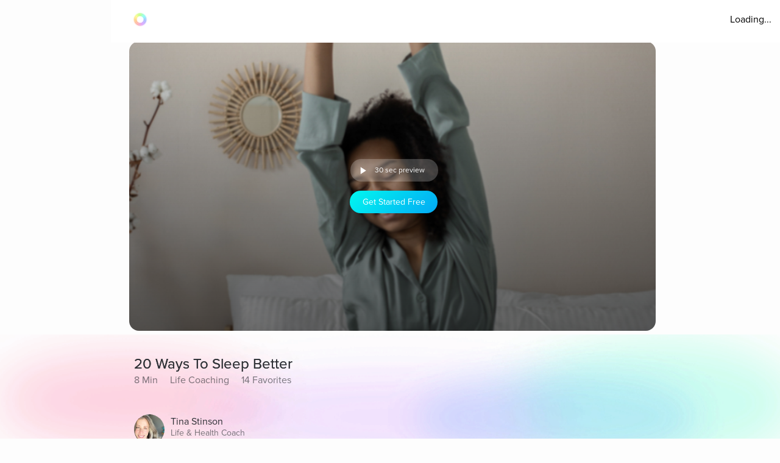

--- FILE ---
content_type: text/javascript
request_url: https://cdn.pagesense.io/js/aurahealth/e0c1420547624e6ebe9ad9e6e0585ff1_visitor_count.js
body_size: 694
content:
window.ZAB.visitorData = {"experiments":{"RtZwv57":{"variations":{"b346fd921f3b4036b3318ef5e00c36a3":{"unique_count":"13128"},"459e7dd8c05f4632bb8fb09542ad2c02":{"unique_count":"13130"}},"actual_start_time":1731092397595},"E4YY8Hk":{"variations":{"3adc081fc622421c8dc178d5c3640da6":{"unique_count":"86113"},"a21fd7b11d2641e6af87d31e9d67bf24":{"unique_count":"3465"},"96af18039ef240c4837fa482b48d3c13":{"unique_count":"86088"},"14bd51c878e64e2580e5774f2ef5bfa4":{"unique_count":"88683"}},"actual_start_time":1759416256232},"XR9NzOP":{"variations":{"39c52196e3424e30a79002cfd79b4907":{"unique_count":"27967"}},"actual_start_time":1715362099922},"eqjkxCa":{"variations":{"79cf5268a154413186a24d7d658a80b7":{"unique_count":"1614"},"cb988d1a9a564dcb944017aa2fc3f916":{"unique_count":"1611"}},"actual_start_time":1741283316297},"446b2ZR":{"variations":{"024e308db20446389ef8b1e1bc8534da":{"unique_count":"851"},"b273f533899f468ab51e2cc38a3e08e1":{"unique_count":"845"}},"actual_start_time":1731092460520},"YlfRNwh":{"variations":{"f83631890cb945b393c51971bd3c9cc0":{"unique_count":"10936"},"632299a0a91d49e5be6570823c4f2c64":{"unique_count":"10940"}},"actual_start_time":1741283243910},"WayTVh5":{"variations":{"672db33f450243d99283fe8a24d43e7e":{"unique_count":"1866"},"a7a973cb820840218aab71d074bc201c":{"unique_count":"1868"}},"actual_start_time":1731429833455},"VDxOBss":{"variations":{"cbdb8f00312b44ee8183b0f095325c8c":{"unique_count":"16499"},"b898310ebd4748308628f8c4e54baa76":{"unique_count":"16501"}},"actual_start_time":1741283388791},"BMEn7qa":{"variations":{"2e7a0c03b428474ab5147983ce18f5db":{"unique_count":"4509"},"b97eda40d5b248eca710e8566ae0ef14":{"unique_count":"4508"}},"actual_start_time":1755278868294},"SR0Zh2Q":{"variations":{"6eeeed9decb94d0194cf76346ce0575f":{"unique_count":"22074"},"67a47593050e44859009945e2062174a":{"unique_count":"22081"},"caa52ab78ebb439faad1ac7bf990dd84":{"unique_count":"22744"}},"actual_start_time":1741283443652}},"time":1768937999211}

--- FILE ---
content_type: application/javascript; charset=UTF-8
request_url: https://www.aurahealth.io/_next/static/chunks/main-b598e75d16962666.js
body_size: 32611
content:
(self.webpackChunk_N_E=self.webpackChunk_N_E||[]).push([[179],{84878:function(e,t){"use strict";function r(){return""}Object.defineProperty(t,"__esModule",{value:!0}),Object.defineProperty(t,"getDeploymentIdQueryOrEmptyString",{enumerable:!0,get:function(){return r}})},40037:function(){"trimStart"in String.prototype||(String.prototype.trimStart=String.prototype.trimLeft),"trimEnd"in String.prototype||(String.prototype.trimEnd=String.prototype.trimRight),"description"in Symbol.prototype||Object.defineProperty(Symbol.prototype,"description",{configurable:!0,get:function(){var e=/\((.*)\)/.exec(this.toString());return e?e[1]:void 0}}),Array.prototype.flat||(Array.prototype.flat=function(e,t){return t=this.concat.apply([],this),e>1&&t.some(Array.isArray)?t.flat(e-1):t},Array.prototype.flatMap=function(e,t){return this.map(e,t).flat()}),Promise.prototype.finally||(Promise.prototype.finally=function(e){if("function"!=typeof e)return this.then(e,e);var t=this.constructor||Promise;return this.then(function(r){return t.resolve(e()).then(function(){return r})},function(r){return t.resolve(e()).then(function(){throw r})})}),Object.fromEntries||(Object.fromEntries=function(e){return Array.from(e).reduce(function(e,t){return e[t[0]]=t[1],e},{})}),Array.prototype.at||(Array.prototype.at=function(e){var t=Math.trunc(e)||0;if(t<0&&(t+=this.length),!(t<0||t>=this.length))return this[t]}),Object.hasOwn||(Object.hasOwn=function(e,t){if(null==e)throw TypeError("Cannot convert undefined or null to object");return Object.prototype.hasOwnProperty.call(Object(e),t)})},90953:function(e,t,r){"use strict";Object.defineProperty(t,"__esModule",{value:!0}),Object.defineProperty(t,"addBasePath",{enumerable:!0,get:function(){return a}});let n=r(80475),o=r(98364);function a(e,t){return(0,o.normalizePathTrailingSlash)((0,n.addPathPrefix)(e,""))}("function"==typeof t.default||"object"==typeof t.default&&null!==t.default)&&void 0===t.default.__esModule&&(Object.defineProperty(t.default,"__esModule",{value:!0}),Object.assign(t.default,t),e.exports=t.default)},11443:function(e,t,r){"use strict";Object.defineProperty(t,"__esModule",{value:!0}),Object.defineProperty(t,"addLocale",{enumerable:!0,get:function(){return o}});let n=r(98364),o=function(e){for(var t=arguments.length,o=Array(t>1?t-1:0),a=1;a<t;a++)o[a-1]=arguments[a];return(0,n.normalizePathTrailingSlash)(r(62947).addLocale(e,...o))};("function"==typeof t.default||"object"==typeof t.default&&null!==t.default)&&void 0===t.default.__esModule&&(Object.defineProperty(t.default,"__esModule",{value:!0}),Object.assign(t.default,t),e.exports=t.default)},87089:function(e,t){"use strict";let r;Object.defineProperty(t,"__esModule",{value:!0}),function(e,t){for(var r in t)Object.defineProperty(e,r,{enumerable:!0,get:t[r]})}(t,{addMessageListener:function(){return o},connectHMR:function(){return l},sendMessage:function(){return a}});let n=[];function o(e){n.push(e)}function a(e){if(r&&r.readyState===r.OPEN)return r.send(e)}let i=0;function l(e){!function t(){let o;function a(){if(r.onerror=null,r.onclose=null,r.close(),++i>25){window.location.reload();return}clearTimeout(o),o=setTimeout(t,i>5?5e3:1e3)}r&&r.close();let{hostname:l,port:u}=location,s=function(e){let t=location.protocol;try{t=new URL(e).protocol}catch(e){}return"http:"===t?"ws":"wss"}(e.assetPrefix||""),c=e.assetPrefix.replace(/^\/+/,""),f=s+"://"+l+":"+u+(c?"/"+c:"");c.startsWith("http")&&(f=s+"://"+c.split("://",2)[1]),(r=new window.WebSocket(""+f+e.path)).onopen=function(){i=0,window.console.log("[HMR] connected")},r.onerror=a,r.onclose=a,r.onmessage=function(e){let t=JSON.parse(e.data);for(let e of n)e(t)}}()}("function"==typeof t.default||"object"==typeof t.default&&null!==t.default)&&void 0===t.default.__esModule&&(Object.defineProperty(t.default,"__esModule",{value:!0}),Object.assign(t.default,t),e.exports=t.default)},13656:function(e,t,r){"use strict";Object.defineProperty(t,"__esModule",{value:!0}),Object.defineProperty(t,"detectDomainLocale",{enumerable:!0,get:function(){return n}});let n=function(){for(var e=arguments.length,t=Array(e),n=0;n<e;n++)t[n]=arguments[n];return r(28277).detectDomainLocale(...t)};("function"==typeof t.default||"object"==typeof t.default&&null!==t.default)&&void 0===t.default.__esModule&&(Object.defineProperty(t.default,"__esModule",{value:!0}),Object.assign(t.default,t),e.exports=t.default)},79142:function(e,t,r){"use strict";Object.defineProperty(t,"__esModule",{value:!0}),Object.defineProperty(t,"hasBasePath",{enumerable:!0,get:function(){return o}});let n=r(48106);function o(e){return(0,n.pathHasPrefix)(e,"")}("function"==typeof t.default||"object"==typeof t.default&&null!==t.default)&&void 0===t.default.__esModule&&(Object.defineProperty(t.default,"__esModule",{value:!0}),Object.assign(t.default,t),e.exports=t.default)},1546:function(e,t){"use strict";let r;Object.defineProperty(t,"__esModule",{value:!0}),function(e,t){for(var r in t)Object.defineProperty(e,r,{enumerable:!0,get:t[r]})}(t,{DOMAttributeNames:function(){return n},default:function(){return i},isEqualNode:function(){return a}});let n={acceptCharset:"accept-charset",className:"class",htmlFor:"for",httpEquiv:"http-equiv",noModule:"noModule"};function o(e){let{type:t,props:r}=e,o=document.createElement(t);for(let e in r){if(!r.hasOwnProperty(e)||"children"===e||"dangerouslySetInnerHTML"===e||void 0===r[e])continue;let a=n[e]||e.toLowerCase();"script"===t&&("async"===a||"defer"===a||"noModule"===a)?o[a]=!!r[e]:o.setAttribute(a,r[e])}let{children:a,dangerouslySetInnerHTML:i}=r;return i?o.innerHTML=i.__html||"":a&&(o.textContent="string"==typeof a?a:Array.isArray(a)?a.join(""):""),o}function a(e,t){if(e instanceof HTMLElement&&t instanceof HTMLElement){let r=t.getAttribute("nonce");if(r&&!e.getAttribute("nonce")){let n=t.cloneNode(!0);return n.setAttribute("nonce",""),n.nonce=r,r===e.nonce&&e.isEqualNode(n)}}return e.isEqualNode(t)}function i(){return{mountedInstances:new Set,updateHead:e=>{let t={};e.forEach(e=>{if("link"===e.type&&e.props["data-optimized-fonts"]){if(document.querySelector('style[data-href="'+e.props["data-href"]+'"]'))return;e.props.href=e.props["data-href"],e.props["data-href"]=void 0}let r=t[e.type]||[];r.push(e),t[e.type]=r});let n=t.title?t.title[0]:null,o="";if(n){let{children:e}=n.props;o="string"==typeof e?e:Array.isArray(e)?e.join(""):""}o!==document.title&&(document.title=o),["meta","base","link","style","script"].forEach(e=>{r(e,t[e]||[])})}}}r=(e,t)=>{let r=document.getElementsByTagName("head")[0],n=r.querySelector("meta[name=next-head-count]"),i=Number(n.content),l=[];for(let t=0,r=n.previousElementSibling;t<i;t++,r=(null==r?void 0:r.previousElementSibling)||null){var u;(null==r?void 0:null==(u=r.tagName)?void 0:u.toLowerCase())===e&&l.push(r)}let s=t.map(o).filter(e=>{for(let t=0,r=l.length;t<r;t++)if(a(l[t],e))return l.splice(t,1),!1;return!0});l.forEach(e=>{var t;return null==(t=e.parentNode)?void 0:t.removeChild(e)}),s.forEach(e=>r.insertBefore(e,n)),n.content=(i-l.length+s.length).toString()},("function"==typeof t.default||"object"==typeof t.default&&null!==t.default)&&void 0===t.default.__esModule&&(Object.defineProperty(t.default,"__esModule",{value:!0}),Object.assign(t.default,t),e.exports=t.default)},17796:function(e,t,r){"use strict";let n,o,a,i,l,u,s,c,f,d,h,p;Object.defineProperty(t,"__esModule",{value:!0});let m=r(61757);Object.defineProperty(t,"__esModule",{value:!0}),function(e,t){for(var r in t)Object.defineProperty(e,r,{enumerable:!0,get:t[r]})}(t,{emitter:function(){return z},hydrate:function(){return ef},initialize:function(){return K},router:function(){return n},version:function(){return G}});let _=r(38754),g=r(85893);r(40037);let y=_._(r(67294)),b=_._(r(20745)),P=r(89253),v=_._(r(4818)),E=r(9953),S=r(69683),O=r(38164),j=r(18260),w=r(61224),R=r(57201),T=r(40290),M=_._(r(1546)),x=_._(r(72717)),C=_._(r(81931)),I=r(48936),A=r(9090),L=r(80676),N=r(54938),D=r(28300),k=r(79142),B=r(15320),F=r(30679),U=r(51083),H=_._(r(44572)),W=_._(r(83790)),q=_._(r(28177)),G="14.2.3",z=(0,v.default)(),V=e=>[].slice.call(e),X=!1;class Y extends y.default.Component{componentDidCatch(e,t){this.props.fn(e,t)}componentDidMount(){this.scrollToHash(),n.isSsr&&(o.isFallback||o.nextExport&&((0,O.isDynamicRoute)(n.pathname)||location.search||X)||o.props&&o.props.__N_SSG&&(location.search||X))&&n.replace(n.pathname+"?"+String((0,j.assign)((0,j.urlQueryToSearchParams)(n.query),new URLSearchParams(location.search))),a,{_h:1,shallow:!o.isFallback&&!X}).catch(e=>{if(!e.cancelled)throw e})}componentDidUpdate(){this.scrollToHash()}scrollToHash(){let{hash:e}=location;if(!(e=e&&e.substring(1)))return;let t=document.getElementById(e);t&&setTimeout(()=>t.scrollIntoView(),0)}render(){return this.props.children}}async function K(e){void 0===e&&(e={}),W.default.onSpanEnd(q.default),o=JSON.parse(document.getElementById("__NEXT_DATA__").textContent),window.__NEXT_DATA__=o,p=o.defaultLocale;let t=o.assetPrefix||"";self.__next_set_public_path__(""+t+"/_next/"),(0,w.setConfig)({serverRuntimeConfig:{},publicRuntimeConfig:o.runtimeConfig||{}}),a=(0,R.getURL)(),(0,k.hasBasePath)(a)&&(a=(0,D.removeBasePath)(a));{let{normalizeLocalePath:e}=r(1808),{detectDomainLocale:t}=r(28277),{parseRelativeUrl:n}=r(40505),{formatUrl:i}=r(27420);if(o.locales){let r=n(a),l=e(r.pathname,o.locales);l.detectedLocale?(r.pathname=l.pathname,a=i(r)):p=o.locale;let u=t(!1,window.location.hostname);u&&(p=u.defaultLocale)}}if(o.scriptLoader){let{initScriptLoader:e}=r(32892);e(o.scriptLoader)}i=new x.default(o.buildId,t);let s=e=>{let[t,r]=e;return i.routeLoader.onEntrypoint(t,r)};return window.__NEXT_P&&window.__NEXT_P.map(e=>setTimeout(()=>s(e),0)),window.__NEXT_P=[],window.__NEXT_P.push=s,(u=(0,M.default)()).getIsSsr=()=>n.isSsr,l=document.getElementById("__next"),{assetPrefix:t}}function $(e,t){return(0,g.jsx)(e,{...t})}function J(e){var t;let{children:r}=e,o=y.default.useMemo(()=>(0,F.adaptForAppRouterInstance)(n),[]);return(0,g.jsx)(Y,{fn:e=>Z({App:f,err:e}).catch(e=>console.error("Error rendering page: ",e)),children:(0,g.jsx)(B.AppRouterContext.Provider,{value:o,children:(0,g.jsx)(U.SearchParamsContext.Provider,{value:(0,F.adaptForSearchParams)(n),children:(0,g.jsx)(F.PathnameContextProviderAdapter,{router:n,isAutoExport:null!=(t=self.__NEXT_DATA__.autoExport)&&t,children:(0,g.jsx)(U.PathParamsContext.Provider,{value:(0,F.adaptForPathParams)(n),children:(0,g.jsx)(E.RouterContext.Provider,{value:(0,A.makePublicRouterInstance)(n),children:(0,g.jsx)(P.HeadManagerContext.Provider,{value:u,children:(0,g.jsx)(N.ImageConfigContext.Provider,{value:{deviceSizes:[640,750,828,1080,1200,1920,2048,3840],imageSizes:[16,32,48,64,96,128,256,384],path:"/_next/image",loader:"default",dangerouslyAllowSVG:!1,unoptimized:!1},children:r})})})})})})})})}let Q=e=>t=>{let r={...t,Component:h,err:o.err,router:n};return(0,g.jsx)(J,{children:$(e,r)})};function Z(e){let{App:t,err:l}=e;return console.error(l),console.error("A client-side exception has occurred, see here for more info: https://nextjs.org/docs/messages/client-side-exception-occurred"),i.loadPage("/_error").then(n=>{let{page:o,styleSheets:a}=n;return(null==s?void 0:s.Component)===o?Promise.resolve().then(()=>m._(r(26971))).then(n=>Promise.resolve().then(()=>m._(r(16958))).then(r=>(t=r.default,e.App=t,n))).then(e=>({ErrorComponent:e.default,styleSheets:[]})):{ErrorComponent:o,styleSheets:a}}).then(r=>{var i;let{ErrorComponent:u,styleSheets:s}=r,c=Q(t),f={Component:u,AppTree:c,router:n,ctx:{err:l,pathname:o.page,query:o.query,asPath:a,AppTree:c}};return Promise.resolve((null==(i=e.props)?void 0:i.err)?e.props:(0,R.loadGetInitialProps)(t,f)).then(t=>es({...e,err:l,Component:u,styleSheets:s,props:t}))})}function ee(e){let{callback:t}=e;return y.default.useLayoutEffect(()=>t(),[t]),null}let et={navigationStart:"navigationStart",beforeRender:"beforeRender",afterRender:"afterRender",afterHydrate:"afterHydrate",routeChange:"routeChange"},er={hydration:"Next.js-hydration",beforeHydration:"Next.js-before-hydration",routeChangeToRender:"Next.js-route-change-to-render",render:"Next.js-render"},en=null,eo=!0;function ea(){[et.beforeRender,et.afterHydrate,et.afterRender,et.routeChange].forEach(e=>performance.clearMarks(e))}function ei(){R.ST&&(performance.mark(et.afterHydrate),performance.getEntriesByName(et.beforeRender,"mark").length&&(performance.measure(er.beforeHydration,et.navigationStart,et.beforeRender),performance.measure(er.hydration,et.beforeRender,et.afterHydrate)),d&&performance.getEntriesByName(er.hydration).forEach(d),ea())}function el(){if(!R.ST)return;performance.mark(et.afterRender);let e=performance.getEntriesByName(et.routeChange,"mark");e.length&&(performance.getEntriesByName(et.beforeRender,"mark").length&&(performance.measure(er.routeChangeToRender,e[0].name,et.beforeRender),performance.measure(er.render,et.beforeRender,et.afterRender),d&&(performance.getEntriesByName(er.render).forEach(d),performance.getEntriesByName(er.routeChangeToRender).forEach(d))),ea(),[er.routeChangeToRender,er.render].forEach(e=>performance.clearMeasures(e)))}function eu(e){let{callbacks:t,children:r}=e;return y.default.useLayoutEffect(()=>t.forEach(e=>e()),[t]),y.default.useEffect(()=>{(0,C.default)(d)},[]),r}function es(e){let t,{App:r,Component:o,props:a,err:i}=e,u="initial"in e?void 0:e.styleSheets;o=o||s.Component;let f={...a=a||s.props,Component:o,err:i,router:n};s=f;let d=!1,h=new Promise((e,r)=>{c&&c(),t=()=>{c=null,e()},c=()=>{d=!0,c=null;let e=Error("Cancel rendering route");e.cancelled=!0,r(e)}});function p(){t()}!function(){if(!u)return;let e=new Set(V(document.querySelectorAll("style[data-n-href]")).map(e=>e.getAttribute("data-n-href"))),t=document.querySelector("noscript[data-n-css]"),r=null==t?void 0:t.getAttribute("data-n-css");u.forEach(t=>{let{href:n,text:o}=t;if(!e.has(n)){let e=document.createElement("style");e.setAttribute("data-n-href",n),e.setAttribute("media","x"),r&&e.setAttribute("nonce",r),document.head.appendChild(e),e.appendChild(document.createTextNode(o))}})}();let m=(0,g.jsxs)(g.Fragment,{children:[(0,g.jsx)(ee,{callback:function(){if(u&&!d){let e=new Set(u.map(e=>e.href)),t=V(document.querySelectorAll("style[data-n-href]")),r=t.map(e=>e.getAttribute("data-n-href"));for(let n=0;n<r.length;++n)e.has(r[n])?t[n].removeAttribute("media"):t[n].setAttribute("media","x");let n=document.querySelector("noscript[data-n-css]");n&&u.forEach(e=>{let{href:t}=e,r=document.querySelector('style[data-n-href="'+t+'"]');r&&(n.parentNode.insertBefore(r,n.nextSibling),n=r)}),V(document.querySelectorAll("link[data-n-p]")).forEach(e=>{e.parentNode.removeChild(e)})}if(e.scroll){let{x:t,y:r}=e.scroll;(0,S.handleSmoothScroll)(()=>{window.scrollTo(t,r)})}}}),(0,g.jsxs)(J,{children:[$(r,f),(0,g.jsx)(T.Portal,{type:"next-route-announcer",children:(0,g.jsx)(I.RouteAnnouncer,{})})]})]});return!function(e,t){R.ST&&performance.mark(et.beforeRender);let r=t(eo?ei:el);en?(0,y.default.startTransition)(()=>{en.render(r)}):(en=b.default.hydrateRoot(e,r,{onRecoverableError:H.default}),eo=!1)}(l,e=>(0,g.jsx)(eu,{callbacks:[e,p],children:m})),h}async function ec(e){if(e.err&&(void 0===e.Component||!e.isHydratePass)){await Z(e);return}try{await es(e)}catch(r){let t=(0,L.getProperError)(r);if(t.cancelled)throw t;await Z({...e,err:t})}}async function ef(e){let t=o.err;try{let e=await i.routeLoader.whenEntrypoint("/_app");if("error"in e)throw e.error;let{component:t,exports:r}=e;f=t,r&&r.reportWebVitals&&(d=e=>{let t,{id:n,name:o,startTime:a,value:i,duration:l,entryType:u,entries:s,attribution:c}=e,f=Date.now()+"-"+(Math.floor(Math.random()*(9e12-1))+1e12);s&&s.length&&(t=s[0].startTime);let d={id:n||f,name:o,startTime:a||t,value:null==i?l:i,label:"mark"===u||"measure"===u?"custom":"web-vital"};c&&(d.attribution=c),r.reportWebVitals(d)});let n=await i.routeLoader.whenEntrypoint(o.page);if("error"in n)throw n.error;h=n.component}catch(e){t=(0,L.getProperError)(e)}window.__NEXT_PRELOADREADY&&await window.__NEXT_PRELOADREADY(o.dynamicIds),n=(0,A.createRouter)(o.page,o.query,a,{initialProps:o.props,pageLoader:i,App:f,Component:h,wrapApp:Q,err:t,isFallback:!!o.isFallback,subscription:(e,t,r)=>ec(Object.assign({},e,{App:t,scroll:r})),locale:o.locale,locales:o.locales,defaultLocale:p,domainLocales:o.domainLocales,isPreview:o.isPreview}),X=await n._initialMatchesMiddlewarePromise;let r={App:f,initial:!0,Component:h,props:o.props,err:t,isHydratePass:!0};(null==e?void 0:e.beforeRender)&&await e.beforeRender(),ec(r)}("function"==typeof t.default||"object"==typeof t.default&&null!==t.default)&&void 0===t.default.__esModule&&(Object.defineProperty(t.default,"__esModule",{value:!0}),Object.assign(t.default,t),e.exports=t.default)},4768:function(e,t,r){"use strict";Object.defineProperty(t,"__esModule",{value:!0}),r(28626);let n=r(17796);window.next={version:n.version,get router(){return n.router},emitter:n.emitter},(0,n.initialize)({}).then(()=>(0,n.hydrate)()).catch(console.error),("function"==typeof t.default||"object"==typeof t.default&&null!==t.default)&&void 0===t.default.__esModule&&(Object.defineProperty(t.default,"__esModule",{value:!0}),Object.assign(t.default,t),e.exports=t.default)},98364:function(e,t,r){"use strict";Object.defineProperty(t,"__esModule",{value:!0}),Object.defineProperty(t,"normalizePathTrailingSlash",{enumerable:!0,get:function(){return a}});let n=r(29362),o=r(42107),a=e=>{if(!e.startsWith("/"))return e;let{pathname:t,query:r,hash:a}=(0,o.parsePath)(e);return""+(0,n.removeTrailingSlash)(t)+r+a};("function"==typeof t.default||"object"==typeof t.default&&null!==t.default)&&void 0===t.default.__esModule&&(Object.defineProperty(t.default,"__esModule",{value:!0}),Object.assign(t.default,t),e.exports=t.default)},44572:function(e,t,r){"use strict";Object.defineProperty(t,"__esModule",{value:!0}),Object.defineProperty(t,"default",{enumerable:!0,get:function(){return o}});let n=r(73467);function o(e){let t="function"==typeof reportError?reportError:e=>{window.console.error(e)};(0,n.isBailoutToCSRError)(e)||t(e)}("function"==typeof t.default||"object"==typeof t.default&&null!==t.default)&&void 0===t.default.__esModule&&(Object.defineProperty(t.default,"__esModule",{value:!0}),Object.assign(t.default,t),e.exports=t.default)},72717:function(e,t,r){"use strict";Object.defineProperty(t,"__esModule",{value:!0}),Object.defineProperty(t,"default",{enumerable:!0,get:function(){return d}});let n=r(38754),o=r(90953),a=r(44321),i=n._(r(28211)),l=r(11443),u=r(38164),s=r(40505),c=r(29362),f=r(97270);r(45960);class d{getPageList(){return(0,f.getClientBuildManifest)().then(e=>e.sortedPages)}getMiddleware(){return window.__MIDDLEWARE_MATCHERS=[],window.__MIDDLEWARE_MATCHERS}getDataHref(e){let{asPath:t,href:r,locale:n}=e,{pathname:f,query:d,search:h}=(0,s.parseRelativeUrl)(r),{pathname:p}=(0,s.parseRelativeUrl)(t),m=(0,c.removeTrailingSlash)(f);if("/"!==m[0])throw Error('Route name should start with a "/", got "'+m+'"');return(e=>{let t=(0,i.default)((0,c.removeTrailingSlash)((0,l.addLocale)(e,n)),".json");return(0,o.addBasePath)("/_next/data/"+this.buildId+t+h,!0)})(e.skipInterpolation?p:(0,u.isDynamicRoute)(m)?(0,a.interpolateAs)(f,p,d).result:m)}_isSsg(e){return this.promisedSsgManifest.then(t=>t.has(e))}loadPage(e){return this.routeLoader.loadRoute(e).then(e=>{if("component"in e)return{page:e.component,mod:e.exports,styleSheets:e.styles.map(e=>({href:e.href,text:e.content}))};throw e.error})}prefetch(e){return this.routeLoader.prefetch(e)}constructor(e,t){this.routeLoader=(0,f.createRouteLoader)(t),this.buildId=e,this.assetPrefix=t,this.promisedSsgManifest=new Promise(e=>{window.__SSG_MANIFEST?e(window.__SSG_MANIFEST):window.__SSG_MANIFEST_CB=()=>{e(window.__SSG_MANIFEST)}})}}("function"==typeof t.default||"object"==typeof t.default&&null!==t.default)&&void 0===t.default.__esModule&&(Object.defineProperty(t.default,"__esModule",{value:!0}),Object.assign(t.default,t),e.exports=t.default)},81931:function(e,t,r){"use strict";let n;Object.defineProperty(t,"__esModule",{value:!0}),Object.defineProperty(t,"default",{enumerable:!0,get:function(){return l}});let o=["CLS","FCP","FID","INP","LCP","TTFB"];location.href;let a=!1;function i(e){n&&n(e)}let l=e=>{if(n=e,!a)for(let e of(a=!0,o))try{let t;t||(t=r(78018)),t["on"+e](i)}catch(t){console.warn("Failed to track "+e+" web-vital",t)}};("function"==typeof t.default||"object"==typeof t.default&&null!==t.default)&&void 0===t.default.__esModule&&(Object.defineProperty(t.default,"__esModule",{value:!0}),Object.assign(t.default,t),e.exports=t.default)},40290:function(e,t,r){"use strict";Object.defineProperty(t,"__esModule",{value:!0}),Object.defineProperty(t,"Portal",{enumerable:!0,get:function(){return a}});let n=r(67294),o=r(73935),a=e=>{let{children:t,type:r}=e,[a,i]=(0,n.useState)(null);return(0,n.useEffect)(()=>{let e=document.createElement(r);return document.body.appendChild(e),i(e),()=>{document.body.removeChild(e)}},[r]),a?(0,o.createPortal)(t,a):null};("function"==typeof t.default||"object"==typeof t.default&&null!==t.default)&&void 0===t.default.__esModule&&(Object.defineProperty(t.default,"__esModule",{value:!0}),Object.assign(t.default,t),e.exports=t.default)},28300:function(e,t,r){"use strict";function n(e){return e}Object.defineProperty(t,"__esModule",{value:!0}),Object.defineProperty(t,"removeBasePath",{enumerable:!0,get:function(){return n}}),r(79142),("function"==typeof t.default||"object"==typeof t.default&&null!==t.default)&&void 0===t.default.__esModule&&(Object.defineProperty(t.default,"__esModule",{value:!0}),Object.assign(t.default,t),e.exports=t.default)},14569:function(e,t,r){"use strict";Object.defineProperty(t,"__esModule",{value:!0}),Object.defineProperty(t,"removeLocale",{enumerable:!0,get:function(){return o}});let n=r(42107);function o(e,t){{let{pathname:r}=(0,n.parsePath)(e),o=r.toLowerCase(),a=null==t?void 0:t.toLowerCase();return t&&(o.startsWith("/"+a+"/")||o==="/"+a)?(r.length===t.length+1?"/":"")+e.slice(t.length+1):e}}("function"==typeof t.default||"object"==typeof t.default&&null!==t.default)&&void 0===t.default.__esModule&&(Object.defineProperty(t.default,"__esModule",{value:!0}),Object.assign(t.default,t),e.exports=t.default)},33815:function(e,t){"use strict";Object.defineProperty(t,"__esModule",{value:!0}),function(e,t){for(var r in t)Object.defineProperty(e,r,{enumerable:!0,get:t[r]})}(t,{cancelIdleCallback:function(){return n},requestIdleCallback:function(){return r}});let r="undefined"!=typeof self&&self.requestIdleCallback&&self.requestIdleCallback.bind(window)||function(e){let t=Date.now();return self.setTimeout(function(){e({didTimeout:!1,timeRemaining:function(){return Math.max(0,50-(Date.now()-t))}})},1)},n="undefined"!=typeof self&&self.cancelIdleCallback&&self.cancelIdleCallback.bind(window)||function(e){return clearTimeout(e)};("function"==typeof t.default||"object"==typeof t.default&&null!==t.default)&&void 0===t.default.__esModule&&(Object.defineProperty(t.default,"__esModule",{value:!0}),Object.assign(t.default,t),e.exports=t.default)},71401:function(e,t,r){"use strict";Object.defineProperty(t,"__esModule",{value:!0}),Object.defineProperty(t,"resolveHref",{enumerable:!0,get:function(){return f}});let n=r(18260),o=r(27420),a=r(13061),i=r(57201),l=r(98364),u=r(2045),s=r(95722),c=r(44321);function f(e,t,r){let f;let d="string"==typeof t?t:(0,o.formatWithValidation)(t),h=d.match(/^[a-zA-Z]{1,}:\/\//),p=h?d.slice(h[0].length):d;if((p.split("?",1)[0]||"").match(/(\/\/|\\)/)){console.error("Invalid href '"+d+"' passed to next/router in page: '"+e.pathname+"'. Repeated forward-slashes (//) or backslashes \\ are not valid in the href.");let t=(0,i.normalizeRepeatedSlashes)(p);d=(h?h[0]:"")+t}if(!(0,u.isLocalURL)(d))return r?[d]:d;try{f=new URL(d.startsWith("#")?e.asPath:e.pathname,"http://n")}catch(e){f=new URL("/","http://n")}try{let e=new URL(d,f);e.pathname=(0,l.normalizePathTrailingSlash)(e.pathname);let t="";if((0,s.isDynamicRoute)(e.pathname)&&e.searchParams&&r){let r=(0,n.searchParamsToUrlQuery)(e.searchParams),{result:i,params:l}=(0,c.interpolateAs)(e.pathname,e.pathname,r);i&&(t=(0,o.formatWithValidation)({pathname:i,hash:e.hash,query:(0,a.omit)(r,l)}))}let i=e.origin===f.origin?e.href.slice(e.origin.length):e.href;return r?[i,t||i]:i}catch(e){return r?[d]:d}}("function"==typeof t.default||"object"==typeof t.default&&null!==t.default)&&void 0===t.default.__esModule&&(Object.defineProperty(t.default,"__esModule",{value:!0}),Object.assign(t.default,t),e.exports=t.default)},48936:function(e,t,r){"use strict";Object.defineProperty(t,"__esModule",{value:!0}),function(e,t){for(var r in t)Object.defineProperty(e,r,{enumerable:!0,get:t[r]})}(t,{RouteAnnouncer:function(){return u},default:function(){return s}});let n=r(38754),o=r(85893),a=n._(r(67294)),i=r(9090),l={border:0,clip:"rect(0 0 0 0)",height:"1px",margin:"-1px",overflow:"hidden",padding:0,position:"absolute",top:0,width:"1px",whiteSpace:"nowrap",wordWrap:"normal"},u=()=>{let{asPath:e}=(0,i.useRouter)(),[t,r]=a.default.useState(""),n=a.default.useRef(e);return a.default.useEffect(()=>{if(n.current!==e){if(n.current=e,document.title)r(document.title);else{var t;let n=document.querySelector("h1");r((null!=(t=null==n?void 0:n.innerText)?t:null==n?void 0:n.textContent)||e)}}},[e]),(0,o.jsx)("p",{"aria-live":"assertive",id:"__next-route-announcer__",role:"alert",style:l,children:t})},s=u;("function"==typeof t.default||"object"==typeof t.default&&null!==t.default)&&void 0===t.default.__esModule&&(Object.defineProperty(t.default,"__esModule",{value:!0}),Object.assign(t.default,t),e.exports=t.default)},97270:function(e,t,r){"use strict";Object.defineProperty(t,"__esModule",{value:!0}),function(e,t){for(var r in t)Object.defineProperty(e,r,{enumerable:!0,get:t[r]})}(t,{createRouteLoader:function(){return m},getClientBuildManifest:function(){return h},isAssetError:function(){return s},markAssetError:function(){return u}}),r(38754),r(28211);let n=r(11220),o=r(33815),a=r(84878);function i(e,t,r){let n,o=t.get(e);if(o)return"future"in o?o.future:Promise.resolve(o);let a=new Promise(e=>{n=e});return t.set(e,o={resolve:n,future:a}),r?r().then(e=>(n(e),e)).catch(r=>{throw t.delete(e),r}):a}let l=Symbol("ASSET_LOAD_ERROR");function u(e){return Object.defineProperty(e,l,{})}function s(e){return e&&l in e}let c=function(e){try{return e=document.createElement("link"),!!window.MSInputMethodContext&&!!document.documentMode||e.relList.supports("prefetch")}catch(e){return!1}}(),f=()=>(0,a.getDeploymentIdQueryOrEmptyString)();function d(e,t,r){return new Promise((n,a)=>{let i=!1;e.then(e=>{i=!0,n(e)}).catch(a),(0,o.requestIdleCallback)(()=>setTimeout(()=>{i||a(r)},t))})}function h(){return self.__BUILD_MANIFEST?Promise.resolve(self.__BUILD_MANIFEST):d(new Promise(e=>{let t=self.__BUILD_MANIFEST_CB;self.__BUILD_MANIFEST_CB=()=>{e(self.__BUILD_MANIFEST),t&&t()}}),3800,u(Error("Failed to load client build manifest")))}function p(e,t){return h().then(r=>{if(!(t in r))throw u(Error("Failed to lookup route: "+t));let o=r[t].map(t=>e+"/_next/"+encodeURI(t));return{scripts:o.filter(e=>e.endsWith(".js")).map(e=>(0,n.__unsafeCreateTrustedScriptURL)(e)+f()),css:o.filter(e=>e.endsWith(".css")).map(e=>e+f())}})}function m(e){let t=new Map,r=new Map,n=new Map,a=new Map;function l(e){{var t;let n=r.get(e.toString());return n||(document.querySelector('script[src^="'+e+'"]')?Promise.resolve():(r.set(e.toString(),n=new Promise((r,n)=>{(t=document.createElement("script")).onload=r,t.onerror=()=>n(u(Error("Failed to load script: "+e))),t.crossOrigin=void 0,t.src=e,document.body.appendChild(t)})),n))}}function s(e){let t=n.get(e);return t||n.set(e,t=fetch(e,{credentials:"same-origin"}).then(t=>{if(!t.ok)throw Error("Failed to load stylesheet: "+e);return t.text().then(t=>({href:e,content:t}))}).catch(e=>{throw u(e)})),t}return{whenEntrypoint:e=>i(e,t),onEntrypoint(e,r){(r?Promise.resolve().then(()=>r()).then(e=>({component:e&&e.default||e,exports:e}),e=>({error:e})):Promise.resolve(void 0)).then(r=>{let n=t.get(e);n&&"resolve"in n?r&&(t.set(e,r),n.resolve(r)):(r?t.set(e,r):t.delete(e),a.delete(e))})},loadRoute(r,n){return i(r,a,()=>{let o;return d(p(e,r).then(e=>{let{scripts:n,css:o}=e;return Promise.all([t.has(r)?[]:Promise.all(n.map(l)),Promise.all(o.map(s))])}).then(e=>this.whenEntrypoint(r).then(t=>({entrypoint:t,styles:e[1]}))),3800,u(Error("Route did not complete loading: "+r))).then(e=>{let{entrypoint:t,styles:r}=e,n=Object.assign({styles:r},t);return"error"in t?t:n}).catch(e=>{if(n)throw e;return{error:e}}).finally(()=>null==o?void 0:o())})},prefetch(t){let r;return(r=navigator.connection)&&(r.saveData||/2g/.test(r.effectiveType))?Promise.resolve():p(e,t).then(e=>Promise.all(c?e.scripts.map(e=>{var t,r,n;return t=e.toString(),r="script",new Promise((e,o)=>{if(document.querySelector('\n      link[rel="prefetch"][href^="'+t+'"],\n      link[rel="preload"][href^="'+t+'"],\n      script[src^="'+t+'"]'))return e();n=document.createElement("link"),r&&(n.as=r),n.rel="prefetch",n.crossOrigin=void 0,n.onload=e,n.onerror=()=>o(u(Error("Failed to prefetch: "+t))),n.href=t,document.head.appendChild(n)})}):[])).then(()=>{(0,o.requestIdleCallback)(()=>this.loadRoute(t,!0).catch(()=>{}))}).catch(()=>{})}}}("function"==typeof t.default||"object"==typeof t.default&&null!==t.default)&&void 0===t.default.__esModule&&(Object.defineProperty(t.default,"__esModule",{value:!0}),Object.assign(t.default,t),e.exports=t.default)},9090:function(e,t,r){"use strict";Object.defineProperty(t,"__esModule",{value:!0}),function(e,t){for(var r in t)Object.defineProperty(e,r,{enumerable:!0,get:t[r]})}(t,{Router:function(){return a.default},createRouter:function(){return m},default:function(){return h},makePublicRouterInstance:function(){return _},useRouter:function(){return p},withRouter:function(){return u.default}});let n=r(38754),o=n._(r(67294)),a=n._(r(79554)),i=r(9953),l=n._(r(80676)),u=n._(r(89780)),s={router:null,readyCallbacks:[],ready(e){if(this.router)return e();this.readyCallbacks.push(e)}},c=["pathname","route","query","asPath","components","isFallback","basePath","locale","locales","defaultLocale","isReady","isPreview","isLocaleDomain","domainLocales"],f=["push","replace","reload","back","prefetch","beforePopState"];function d(){if(!s.router)throw Error('No router instance found.\nYou should only use "next/router" on the client side of your app.\n');return s.router}Object.defineProperty(s,"events",{get:()=>a.default.events}),c.forEach(e=>{Object.defineProperty(s,e,{get:()=>d()[e]})}),f.forEach(e=>{s[e]=function(){for(var t=arguments.length,r=Array(t),n=0;n<t;n++)r[n]=arguments[n];return d()[e](...r)}}),["routeChangeStart","beforeHistoryChange","routeChangeComplete","routeChangeError","hashChangeStart","hashChangeComplete"].forEach(e=>{s.ready(()=>{a.default.events.on(e,function(){for(var t=arguments.length,r=Array(t),n=0;n<t;n++)r[n]=arguments[n];let o="on"+e.charAt(0).toUpperCase()+e.substring(1);if(s[o])try{s[o](...r)}catch(e){console.error("Error when running the Router event: "+o),console.error((0,l.default)(e)?e.message+"\n"+e.stack:e+"")}})})});let h=s;function p(){let e=o.default.useContext(i.RouterContext);if(!e)throw Error("NextRouter was not mounted. https://nextjs.org/docs/messages/next-router-not-mounted");return e}function m(){for(var e=arguments.length,t=Array(e),r=0;r<e;r++)t[r]=arguments[r];return s.router=new a.default(...t),s.readyCallbacks.forEach(e=>e()),s.readyCallbacks=[],s.router}function _(e){let t={};for(let r of c){if("object"==typeof e[r]){t[r]=Object.assign(Array.isArray(e[r])?[]:{},e[r]);continue}t[r]=e[r]}return t.events=a.default.events,f.forEach(r=>{t[r]=function(){for(var t=arguments.length,n=Array(t),o=0;o<t;o++)n[o]=arguments[o];return e[r](...n)}}),t}("function"==typeof t.default||"object"==typeof t.default&&null!==t.default)&&void 0===t.default.__esModule&&(Object.defineProperty(t.default,"__esModule",{value:!0}),Object.assign(t.default,t),e.exports=t.default)},32892:function(e,t,r){"use strict";Object.defineProperty(t,"__esModule",{value:!0}),function(e,t){for(var r in t)Object.defineProperty(e,r,{enumerable:!0,get:t[r]})}(t,{default:function(){return b},handleClientScriptLoad:function(){return _},initScriptLoader:function(){return g}});let n=r(38754),o=r(61757),a=r(85893),i=n._(r(73935)),l=o._(r(67294)),u=r(89253),s=r(1546),c=r(33815),f=new Map,d=new Set,h=["onLoad","onReady","dangerouslySetInnerHTML","children","onError","strategy","stylesheets"],p=e=>{if(i.default.preinit){e.forEach(e=>{i.default.preinit(e,{as:"style"})});return}{let t=document.head;e.forEach(e=>{let r=document.createElement("link");r.type="text/css",r.rel="stylesheet",r.href=e,t.appendChild(r)})}},m=e=>{let{src:t,id:r,onLoad:n=()=>{},onReady:o=null,dangerouslySetInnerHTML:a,children:i="",strategy:l="afterInteractive",onError:u,stylesheets:c}=e,m=r||t;if(m&&d.has(m))return;if(f.has(t)){d.add(m),f.get(t).then(n,u);return}let _=()=>{o&&o(),d.add(m)},g=document.createElement("script"),y=new Promise((e,t)=>{g.addEventListener("load",function(t){e(),n&&n.call(this,t),_()}),g.addEventListener("error",function(e){t(e)})}).catch(function(e){u&&u(e)});for(let[r,n]of(a?(g.innerHTML=a.__html||"",_()):i?(g.textContent="string"==typeof i?i:Array.isArray(i)?i.join(""):"",_()):t&&(g.src=t,f.set(t,y)),Object.entries(e))){if(void 0===n||h.includes(r))continue;let e=s.DOMAttributeNames[r]||r.toLowerCase();g.setAttribute(e,n)}"worker"===l&&g.setAttribute("type","text/partytown"),g.setAttribute("data-nscript",l),c&&p(c),document.body.appendChild(g)};function _(e){let{strategy:t="afterInteractive"}=e;"lazyOnload"===t?window.addEventListener("load",()=>{(0,c.requestIdleCallback)(()=>m(e))}):m(e)}function g(e){e.forEach(_),[...document.querySelectorAll('[data-nscript="beforeInteractive"]'),...document.querySelectorAll('[data-nscript="beforePageRender"]')].forEach(e=>{let t=e.id||e.getAttribute("src");d.add(t)})}function y(e){let{id:t,src:r="",onLoad:n=()=>{},onReady:o=null,strategy:s="afterInteractive",onError:f,stylesheets:h,...p}=e,{updateScripts:_,scripts:g,getIsSsr:y,appDir:b,nonce:P}=(0,l.useContext)(u.HeadManagerContext),v=(0,l.useRef)(!1);(0,l.useEffect)(()=>{let e=t||r;v.current||(o&&e&&d.has(e)&&o(),v.current=!0)},[o,t,r]);let E=(0,l.useRef)(!1);if((0,l.useEffect)(()=>{!E.current&&("afterInteractive"===s?m(e):"lazyOnload"===s&&("complete"===document.readyState?(0,c.requestIdleCallback)(()=>m(e)):window.addEventListener("load",()=>{(0,c.requestIdleCallback)(()=>m(e))})),E.current=!0)},[e,s]),("beforeInteractive"===s||"worker"===s)&&(_?(g[s]=(g[s]||[]).concat([{id:t,src:r,onLoad:n,onReady:o,onError:f,...p}]),_(g)):y&&y()?d.add(t||r):y&&!y()&&m(e)),b){if(h&&h.forEach(e=>{i.default.preinit(e,{as:"style"})}),"beforeInteractive"===s)return r?(i.default.preload(r,p.integrity?{as:"script",integrity:p.integrity,nonce:P}:{as:"script",nonce:P}),(0,a.jsx)("script",{nonce:P,dangerouslySetInnerHTML:{__html:"(self.__next_s=self.__next_s||[]).push("+JSON.stringify([r,{...p,id:t}])+")"}})):(p.dangerouslySetInnerHTML&&(p.children=p.dangerouslySetInnerHTML.__html,delete p.dangerouslySetInnerHTML),(0,a.jsx)("script",{nonce:P,dangerouslySetInnerHTML:{__html:"(self.__next_s=self.__next_s||[]).push("+JSON.stringify([0,{...p,id:t}])+")"}}));"afterInteractive"===s&&r&&i.default.preload(r,p.integrity?{as:"script",integrity:p.integrity,nonce:P}:{as:"script",nonce:P})}return null}Object.defineProperty(y,"__nextScript",{value:!0});let b=y;("function"==typeof t.default||"object"==typeof t.default&&null!==t.default)&&void 0===t.default.__esModule&&(Object.defineProperty(t.default,"__esModule",{value:!0}),Object.assign(t.default,t),e.exports=t.default)},28177:function(e,t,r){"use strict";Object.defineProperty(t,"__esModule",{value:!0}),Object.defineProperty(t,"default",{enumerable:!0,get:function(){return o}});let n=r(87089);function o(e){if("ended"!==e.state.state)throw Error("Expected span to be ended");(0,n.sendMessage)(JSON.stringify({event:"span-end",startTime:e.startTime,endTime:e.state.endTime,spanName:e.name,attributes:e.attributes}))}("function"==typeof t.default||"object"==typeof t.default&&null!==t.default)&&void 0===t.default.__esModule&&(Object.defineProperty(t.default,"__esModule",{value:!0}),Object.assign(t.default,t),e.exports=t.default)},83790:function(e,t,r){"use strict";Object.defineProperty(t,"__esModule",{value:!0}),Object.defineProperty(t,"default",{enumerable:!0,get:function(){return i}});let n=r(38754)._(r(4818));class o{end(e){if("ended"===this.state.state)throw Error("Span has already ended");this.state={state:"ended",endTime:null!=e?e:Date.now()},this.onSpanEnd(this)}constructor(e,t,r){var n,o;this.name=e,this.attributes=null!=(n=t.attributes)?n:{},this.startTime=null!=(o=t.startTime)?o:Date.now(),this.onSpanEnd=r,this.state={state:"inprogress"}}}class a{startSpan(e,t){return new o(e,t,this.handleSpanEnd)}onSpanEnd(e){return this._emitter.on("spanend",e),()=>{this._emitter.off("spanend",e)}}constructor(){this._emitter=(0,n.default)(),this.handleSpanEnd=e=>{this._emitter.emit("spanend",e)}}}let i=new a;("function"==typeof t.default||"object"==typeof t.default&&null!==t.default)&&void 0===t.default.__esModule&&(Object.defineProperty(t.default,"__esModule",{value:!0}),Object.assign(t.default,t),e.exports=t.default)},11220:function(e,t){"use strict";let r;function n(e){var t;return(null==(t=function(){if(void 0===r){var e;r=(null==(e=window.trustedTypes)?void 0:e.createPolicy("nextjs",{createHTML:e=>e,createScript:e=>e,createScriptURL:e=>e}))||null}return r}())?void 0:t.createScriptURL(e))||e}Object.defineProperty(t,"__esModule",{value:!0}),Object.defineProperty(t,"__unsafeCreateTrustedScriptURL",{enumerable:!0,get:function(){return n}}),("function"==typeof t.default||"object"==typeof t.default&&null!==t.default)&&void 0===t.default.__esModule&&(Object.defineProperty(t.default,"__esModule",{value:!0}),Object.assign(t.default,t),e.exports=t.default)},28626:function(e,t,r){"use strict";Object.defineProperty(t,"__esModule",{value:!0}),r(84878),self.__next_set_public_path__=e=>{r.p=e},("function"==typeof t.default||"object"==typeof t.default&&null!==t.default)&&void 0===t.default.__esModule&&(Object.defineProperty(t.default,"__esModule",{value:!0}),Object.assign(t.default,t),e.exports=t.default)},89780:function(e,t,r){"use strict";Object.defineProperty(t,"__esModule",{value:!0}),Object.defineProperty(t,"default",{enumerable:!0,get:function(){return a}}),r(38754);let n=r(85893);r(67294);let o=r(9090);function a(e){function t(t){return(0,n.jsx)(e,{router:(0,o.useRouter)(),...t})}return t.getInitialProps=e.getInitialProps,t.origGetInitialProps=e.origGetInitialProps,t}("function"==typeof t.default||"object"==typeof t.default&&null!==t.default)&&void 0===t.default.__esModule&&(Object.defineProperty(t.default,"__esModule",{value:!0}),Object.assign(t.default,t),e.exports=t.default)},16958:function(e,t,r){"use strict";Object.defineProperty(t,"__esModule",{value:!0}),Object.defineProperty(t,"default",{enumerable:!0,get:function(){return u}});let n=r(38754),o=r(85893),a=n._(r(67294)),i=r(57201);async function l(e){let{Component:t,ctx:r}=e;return{pageProps:await (0,i.loadGetInitialProps)(t,r)}}class u extends a.default.Component{render(){let{Component:e,pageProps:t}=this.props;return(0,o.jsx)(e,{...t})}}u.origGetInitialProps=l,u.getInitialProps=l,("function"==typeof t.default||"object"==typeof t.default&&null!==t.default)&&void 0===t.default.__esModule&&(Object.defineProperty(t.default,"__esModule",{value:!0}),Object.assign(t.default,t),e.exports=t.default)},26971:function(e,t,r){"use strict";Object.defineProperty(t,"__esModule",{value:!0}),Object.defineProperty(t,"default",{enumerable:!0,get:function(){return c}});let n=r(38754),o=r(85893),a=n._(r(67294)),i=n._(r(7828)),l={400:"Bad Request",404:"This page could not be found",405:"Method Not Allowed",500:"Internal Server Error"};function u(e){let{res:t,err:r}=e;return{statusCode:t&&t.statusCode?t.statusCode:r?r.statusCode:404}}let s={error:{fontFamily:'system-ui,"Segoe UI",Roboto,Helvetica,Arial,sans-serif,"Apple Color Emoji","Segoe UI Emoji"',height:"100vh",textAlign:"center",display:"flex",flexDirection:"column",alignItems:"center",justifyContent:"center"},desc:{lineHeight:"48px"},h1:{display:"inline-block",margin:"0 20px 0 0",paddingRight:23,fontSize:24,fontWeight:500,verticalAlign:"top"},h2:{fontSize:14,fontWeight:400,lineHeight:"28px"},wrap:{display:"inline-block"}};class c extends a.default.Component{render(){let{statusCode:e,withDarkMode:t=!0}=this.props,r=this.props.title||l[e]||"An unexpected error has occurred";return(0,o.jsxs)("div",{style:s.error,children:[(0,o.jsx)(i.default,{children:(0,o.jsx)("title",{children:e?e+": "+r:"Application error: a client-side exception has occurred"})}),(0,o.jsxs)("div",{style:s.desc,children:[(0,o.jsx)("style",{dangerouslySetInnerHTML:{__html:"body{color:#000;background:#fff;margin:0}.next-error-h1{border-right:1px solid rgba(0,0,0,.3)}"+(t?"@media (prefers-color-scheme:dark){body{color:#fff;background:#000}.next-error-h1{border-right:1px solid rgba(255,255,255,.3)}}":"")}}),e?(0,o.jsx)("h1",{className:"next-error-h1",style:s.h1,children:e}):null,(0,o.jsx)("div",{style:s.wrap,children:(0,o.jsxs)("h2",{style:s.h2,children:[this.props.title||e?r:(0,o.jsx)(o.Fragment,{children:"Application error: a client-side exception has occurred (see the browser console for more information)"}),"."]})})]})]})}}c.displayName="ErrorPage",c.getInitialProps=u,c.origGetInitialProps=u,("function"==typeof t.default||"object"==typeof t.default&&null!==t.default)&&void 0===t.default.__esModule&&(Object.defineProperty(t.default,"__esModule",{value:!0}),Object.assign(t.default,t),e.exports=t.default)},58438:function(e,t,r){"use strict";Object.defineProperty(t,"__esModule",{value:!0}),Object.defineProperty(t,"AmpStateContext",{enumerable:!0,get:function(){return n}});let n=r(38754)._(r(67294)).default.createContext({})},85495:function(e,t){"use strict";function r(e){let{ampFirst:t=!1,hybrid:r=!1,hasQuery:n=!1}=void 0===e?{}:e;return t||r&&n}Object.defineProperty(t,"__esModule",{value:!0}),Object.defineProperty(t,"isInAmpMode",{enumerable:!0,get:function(){return r}})},15320:function(e,t,r){"use strict";Object.defineProperty(t,"__esModule",{value:!0}),function(e,t){for(var r in t)Object.defineProperty(e,r,{enumerable:!0,get:t[r]})}(t,{AppRouterContext:function(){return o},GlobalLayoutRouterContext:function(){return i},LayoutRouterContext:function(){return a},MissingSlotContext:function(){return u},TemplateContext:function(){return l}});let n=r(38754)._(r(67294)),o=n.default.createContext(null),a=n.default.createContext(null),i=n.default.createContext(null),l=n.default.createContext(null),u=n.default.createContext(new Set)},97019:function(e,t){"use strict";Object.defineProperty(t,"__esModule",{value:!0}),Object.defineProperty(t,"BloomFilter",{enumerable:!0,get:function(){return r}});class r{static from(e,t){void 0===t&&(t=1e-4);let n=new r(e.length,t);for(let t of e)n.add(t);return n}export(){return{numItems:this.numItems,errorRate:this.errorRate,numBits:this.numBits,numHashes:this.numHashes,bitArray:this.bitArray}}import(e){this.numItems=e.numItems,this.errorRate=e.errorRate,this.numBits=e.numBits,this.numHashes=e.numHashes,this.bitArray=e.bitArray}add(e){this.getHashValues(e).forEach(e=>{this.bitArray[e]=1})}contains(e){return this.getHashValues(e).every(e=>this.bitArray[e])}getHashValues(e){let t=[];for(let r=1;r<=this.numHashes;r++){let n=function(e){let t=0;for(let r=0;r<e.length;r++)t=Math.imul(t^e.charCodeAt(r),1540483477),t^=t>>>13,t=Math.imul(t,1540483477);return t>>>0}(""+e+r)%this.numBits;t.push(n)}return t}constructor(e,t=1e-4){this.numItems=e,this.errorRate=t,this.numBits=Math.ceil(-(e*Math.log(t))/(Math.log(2)*Math.log(2))),this.numHashes=Math.ceil(this.numBits/e*Math.log(2)),this.bitArray=Array(this.numBits).fill(0)}}},45960:function(e,t,r){"use strict";Object.defineProperty(t,"__esModule",{value:!0}),function(e,t){for(var r in t)Object.defineProperty(e,r,{enumerable:!0,get:t[r]})}(t,{APP_BUILD_MANIFEST:function(){return b},APP_CLIENT_INTERNALS:function(){return $},APP_PATHS_MANIFEST:function(){return _},APP_PATH_ROUTES_MANIFEST:function(){return g},AUTOMATIC_FONT_OPTIMIZATION_MANIFEST:function(){return A},BARREL_OPTIMIZATION_PREFIX:function(){return W},BLOCKED_PAGES:function(){return k},BUILD_ID_FILE:function(){return D},BUILD_MANIFEST:function(){return y},CLIENT_PUBLIC_FILES_PATH:function(){return B},CLIENT_REFERENCE_MANIFEST:function(){return q},CLIENT_STATIC_FILES_PATH:function(){return F},CLIENT_STATIC_FILES_RUNTIME_AMP:function(){return Q},CLIENT_STATIC_FILES_RUNTIME_MAIN:function(){return Y},CLIENT_STATIC_FILES_RUNTIME_MAIN_APP:function(){return K},CLIENT_STATIC_FILES_RUNTIME_POLYFILLS:function(){return ee},CLIENT_STATIC_FILES_RUNTIME_POLYFILLS_SYMBOL:function(){return et},CLIENT_STATIC_FILES_RUNTIME_REACT_REFRESH:function(){return J},CLIENT_STATIC_FILES_RUNTIME_WEBPACK:function(){return Z},COMPILER_INDEXES:function(){return i},COMPILER_NAMES:function(){return o},CONFIG_FILES:function(){return N},DEFAULT_RUNTIME_WEBPACK:function(){return er},DEFAULT_SANS_SERIF_FONT:function(){return es},DEFAULT_SERIF_FONT:function(){return eu},DEV_CLIENT_PAGES_MANIFEST:function(){return M},DEV_MIDDLEWARE_MANIFEST:function(){return C},EDGE_RUNTIME_WEBPACK:function(){return en},EDGE_UNSUPPORTED_NODE_APIS:function(){return ep},EXPORT_DETAIL:function(){return O},EXPORT_MARKER:function(){return S},FUNCTIONS_CONFIG_MANIFEST:function(){return P},GOOGLE_FONT_PROVIDER:function(){return ei},IMAGES_MANIFEST:function(){return R},INTERCEPTION_ROUTE_REWRITE_MANIFEST:function(){return X},INTERNAL_HEADERS:function(){return a},MIDDLEWARE_BUILD_MANIFEST:function(){return z},MIDDLEWARE_MANIFEST:function(){return x},MIDDLEWARE_REACT_LOADABLE_MANIFEST:function(){return V},MODERN_BROWSERSLIST_TARGET:function(){return n.default},NEXT_BUILTIN_DOCUMENT:function(){return H},NEXT_FONT_MANIFEST:function(){return E},OPTIMIZED_FONT_PROVIDERS:function(){return el},PAGES_MANIFEST:function(){return m},PHASE_DEVELOPMENT_SERVER:function(){return d},PHASE_EXPORT:function(){return s},PHASE_INFO:function(){return p},PHASE_PRODUCTION_BUILD:function(){return c},PHASE_PRODUCTION_SERVER:function(){return f},PHASE_TEST:function(){return h},PRERENDER_MANIFEST:function(){return j},REACT_LOADABLE_MANIFEST:function(){return I},ROUTES_MANIFEST:function(){return w},RSC_MODULE_TYPES:function(){return eh},SERVER_DIRECTORY:function(){return L},SERVER_FILES_MANIFEST:function(){return T},SERVER_PROPS_ID:function(){return ea},SERVER_REFERENCE_MANIFEST:function(){return G},STATIC_PROPS_ID:function(){return eo},STATIC_STATUS_PAGES:function(){return ec},STRING_LITERAL_DROP_BUNDLE:function(){return U},SUBRESOURCE_INTEGRITY_MANIFEST:function(){return v},SYSTEM_ENTRYPOINTS:function(){return em},TRACE_OUTPUT_VERSION:function(){return ef},TURBO_TRACE_DEFAULT_MEMORY_LIMIT:function(){return ed},UNDERSCORE_NOT_FOUND_ROUTE:function(){return l},UNDERSCORE_NOT_FOUND_ROUTE_ENTRY:function(){return u}});let n=r(38754)._(r(63479)),o={client:"client",server:"server",edgeServer:"edge-server"},a=["x-invoke-error","x-invoke-output","x-invoke-path","x-invoke-query","x-invoke-status","x-middleware-invoke"],i={[o.client]:0,[o.server]:1,[o.edgeServer]:2},l="/_not-found",u=""+l+"/page",s="phase-export",c="phase-production-build",f="phase-production-server",d="phase-development-server",h="phase-test",p="phase-info",m="pages-manifest.json",_="app-paths-manifest.json",g="app-path-routes-manifest.json",y="build-manifest.json",b="app-build-manifest.json",P="functions-config-manifest.json",v="subresource-integrity-manifest",E="next-font-manifest",S="export-marker.json",O="export-detail.json",j="prerender-manifest.json",w="routes-manifest.json",R="images-manifest.json",T="required-server-files.json",M="_devPagesManifest.json",x="middleware-manifest.json",C="_devMiddlewareManifest.json",I="react-loadable-manifest.json",A="font-manifest.json",L="server",N=["next.config.js","next.config.mjs"],D="BUILD_ID",k=["/_document","/_app","/_error"],B="public",F="static",U="__NEXT_DROP_CLIENT_FILE__",H="__NEXT_BUILTIN_DOCUMENT__",W="__barrel_optimize__",q="client-reference-manifest",G="server-reference-manifest",z="middleware-build-manifest",V="middleware-react-loadable-manifest",X="interception-route-rewrite-manifest",Y="main",K=""+Y+"-app",$="app-pages-internals",J="react-refresh",Q="amp",Z="webpack",ee="polyfills",et=Symbol(ee),er="webpack-runtime",en="edge-runtime-webpack",eo="__N_SSG",ea="__N_SSP",ei="https://fonts.googleapis.com/",el=[{url:ei,preconnect:"https://fonts.gstatic.com"},{url:"https://use.typekit.net",preconnect:"https://use.typekit.net"}],eu={name:"Times New Roman",xAvgCharWidth:821,azAvgWidth:854.3953488372093,unitsPerEm:2048},es={name:"Arial",xAvgCharWidth:904,azAvgWidth:934.5116279069767,unitsPerEm:2048},ec=["/500"],ef=1,ed=6e3,eh={client:"client",server:"server"},ep=["clearImmediate","setImmediate","BroadcastChannel","ByteLengthQueuingStrategy","CompressionStream","CountQueuingStrategy","DecompressionStream","DomException","MessageChannel","MessageEvent","MessagePort","ReadableByteStreamController","ReadableStreamBYOBRequest","ReadableStreamDefaultController","TransformStreamDefaultController","WritableStreamDefaultController"],em=new Set([Y,J,Q,K]);("function"==typeof t.default||"object"==typeof t.default&&null!==t.default)&&void 0===t.default.__esModule&&(Object.defineProperty(t.default,"__esModule",{value:!0}),Object.assign(t.default,t),e.exports=t.default)},61885:function(e,t){"use strict";Object.defineProperty(t,"__esModule",{value:!0}),Object.defineProperty(t,"escapeStringRegexp",{enumerable:!0,get:function(){return o}});let r=/[|\\{}()[\]^$+*?.-]/,n=/[|\\{}()[\]^$+*?.-]/g;function o(e){return r.test(e)?e.replace(n,"\\$&"):e}},89253:function(e,t,r){"use strict";Object.defineProperty(t,"__esModule",{value:!0}),Object.defineProperty(t,"HeadManagerContext",{enumerable:!0,get:function(){return n}});let n=r(38754)._(r(67294)).default.createContext({})},7828:function(e,t,r){"use strict";Object.defineProperty(t,"__esModule",{value:!0}),function(e,t){for(var r in t)Object.defineProperty(e,r,{enumerable:!0,get:t[r]})}(t,{default:function(){return m},defaultHead:function(){return f}});let n=r(38754),o=r(61757),a=r(85893),i=o._(r(67294)),l=n._(r(67215)),u=r(58438),s=r(89253),c=r(85495);function f(e){void 0===e&&(e=!1);let t=[(0,a.jsx)("meta",{charSet:"utf-8"})];return e||t.push((0,a.jsx)("meta",{name:"viewport",content:"width=device-width"})),t}function d(e,t){return"string"==typeof t||"number"==typeof t?e:t.type===i.default.Fragment?e.concat(i.default.Children.toArray(t.props.children).reduce((e,t)=>"string"==typeof t||"number"==typeof t?e:e.concat(t),[])):e.concat(t)}r(1997);let h=["name","httpEquiv","charSet","itemProp"];function p(e,t){let{inAmpMode:r}=t;return e.reduce(d,[]).reverse().concat(f(r).reverse()).filter(function(){let e=new Set,t=new Set,r=new Set,n={};return o=>{let a=!0,i=!1;if(o.key&&"number"!=typeof o.key&&o.key.indexOf("$")>0){i=!0;let t=o.key.slice(o.key.indexOf("$")+1);e.has(t)?a=!1:e.add(t)}switch(o.type){case"title":case"base":t.has(o.type)?a=!1:t.add(o.type);break;case"meta":for(let e=0,t=h.length;e<t;e++){let t=h[e];if(o.props.hasOwnProperty(t)){if("charSet"===t)r.has(t)?a=!1:r.add(t);else{let e=o.props[t],r=n[t]||new Set;("name"!==t||!i)&&r.has(e)?a=!1:(r.add(e),n[t]=r)}}}}return a}}()).reverse().map((e,t)=>{let n=e.key||t;if(!r&&"link"===e.type&&e.props.href&&["https://fonts.googleapis.com/css","https://use.typekit.net/"].some(t=>e.props.href.startsWith(t))){let t={...e.props||{}};return t["data-href"]=t.href,t.href=void 0,t["data-optimized-fonts"]=!0,i.default.cloneElement(e,t)}return i.default.cloneElement(e,{key:n})})}let m=function(e){let{children:t}=e,r=(0,i.useContext)(u.AmpStateContext),n=(0,i.useContext)(s.HeadManagerContext);return(0,a.jsx)(l.default,{reduceComponentsToState:p,headManager:n,inAmpMode:(0,c.isInAmpMode)(r),children:t})};("function"==typeof t.default||"object"==typeof t.default&&null!==t.default)&&void 0===t.default.__esModule&&(Object.defineProperty(t.default,"__esModule",{value:!0}),Object.assign(t.default,t),e.exports=t.default)},51083:function(e,t,r){"use strict";Object.defineProperty(t,"__esModule",{value:!0}),function(e,t){for(var r in t)Object.defineProperty(e,r,{enumerable:!0,get:t[r]})}(t,{PathParamsContext:function(){return i},PathnameContext:function(){return a},SearchParamsContext:function(){return o}});let n=r(67294),o=(0,n.createContext)(null),a=(0,n.createContext)(null),i=(0,n.createContext)(null)},28277:function(e,t){"use strict";function r(e,t,r){if(e)for(let a of(r&&(r=r.toLowerCase()),e)){var n,o;if(t===(null==(n=a.domain)?void 0:n.split(":",1)[0].toLowerCase())||r===a.defaultLocale.toLowerCase()||(null==(o=a.locales)?void 0:o.some(e=>e.toLowerCase()===r)))return a}}Object.defineProperty(t,"__esModule",{value:!0}),Object.defineProperty(t,"detectDomainLocale",{enumerable:!0,get:function(){return r}})},1808:function(e,t){"use strict";function r(e,t){let r;let n=e.split("/");return(t||[]).some(t=>!!n[1]&&n[1].toLowerCase()===t.toLowerCase()&&(r=t,n.splice(1,1),e=n.join("/")||"/",!0)),{pathname:e,detectedLocale:r}}Object.defineProperty(t,"__esModule",{value:!0}),Object.defineProperty(t,"normalizeLocalePath",{enumerable:!0,get:function(){return r}})},54938:function(e,t,r){"use strict";Object.defineProperty(t,"__esModule",{value:!0}),Object.defineProperty(t,"ImageConfigContext",{enumerable:!0,get:function(){return a}});let n=r(38754)._(r(67294)),o=r(27903),a=n.default.createContext(o.imageConfigDefault)},27903:function(e,t){"use strict";Object.defineProperty(t,"__esModule",{value:!0}),function(e,t){for(var r in t)Object.defineProperty(e,r,{enumerable:!0,get:t[r]})}(t,{VALID_LOADERS:function(){return r},imageConfigDefault:function(){return n}});let r=["default","imgix","cloudinary","akamai","custom"],n={deviceSizes:[640,750,828,1080,1200,1920,2048,3840],imageSizes:[16,32,48,64,96,128,256,384],path:"/_next/image",loader:"default",loaderFile:"",domains:[],disableStaticImages:!1,minimumCacheTTL:60,formats:["image/webp"],dangerouslyAllowSVG:!1,contentSecurityPolicy:"script-src 'none'; frame-src 'none'; sandbox;",contentDispositionType:"inline",remotePatterns:[],unoptimized:!1}},35841:function(e,t){"use strict";function r(e){return Object.prototype.toString.call(e)}function n(e){if("[object Object]"!==r(e))return!1;let t=Object.getPrototypeOf(e);return null===t||t.hasOwnProperty("isPrototypeOf")}Object.defineProperty(t,"__esModule",{value:!0}),function(e,t){for(var r in t)Object.defineProperty(e,r,{enumerable:!0,get:t[r]})}(t,{getObjectClassLabel:function(){return r},isPlainObject:function(){return n}})},73467:function(e,t){"use strict";Object.defineProperty(t,"__esModule",{value:!0}),function(e,t){for(var r in t)Object.defineProperty(e,r,{enumerable:!0,get:t[r]})}(t,{BailoutToCSRError:function(){return n},isBailoutToCSRError:function(){return o}});let r="BAILOUT_TO_CLIENT_SIDE_RENDERING";class n extends Error{constructor(e){super("Bail out to client-side rendering: "+e),this.reason=e,this.digest=r}}function o(e){return"object"==typeof e&&null!==e&&"digest"in e&&e.digest===r}},4818:function(e,t){"use strict";function r(){let e=Object.create(null);return{on(t,r){(e[t]||(e[t]=[])).push(r)},off(t,r){e[t]&&e[t].splice(e[t].indexOf(r)>>>0,1)},emit(t){for(var r=arguments.length,n=Array(r>1?r-1:0),o=1;o<r;o++)n[o-1]=arguments[o];(e[t]||[]).slice().map(e=>{e(...n)})}}}Object.defineProperty(t,"__esModule",{value:!0}),Object.defineProperty(t,"default",{enumerable:!0,get:function(){return r}})},63479:function(e){"use strict";e.exports=["chrome 64","edge 79","firefox 67","opera 51","safari 12"]},29521:function(e,t,r){"use strict";Object.defineProperty(t,"__esModule",{value:!0}),Object.defineProperty(t,"denormalizePagePath",{enumerable:!0,get:function(){return a}});let n=r(95722),o=r(61026);function a(e){let t=(0,o.normalizePathSep)(e);return t.startsWith("/index/")&&!(0,n.isDynamicRoute)(t)?t.slice(6):"/index"!==t?t:"/"}},93650:function(e,t){"use strict";function r(e){return e.startsWith("/")?e:"/"+e}Object.defineProperty(t,"__esModule",{value:!0}),Object.defineProperty(t,"ensureLeadingSlash",{enumerable:!0,get:function(){return r}})},61026:function(e,t){"use strict";function r(e){return e.replace(/\\/g,"/")}Object.defineProperty(t,"__esModule",{value:!0}),Object.defineProperty(t,"normalizePathSep",{enumerable:!0,get:function(){return r}})},9953:function(e,t,r){"use strict";Object.defineProperty(t,"__esModule",{value:!0}),Object.defineProperty(t,"RouterContext",{enumerable:!0,get:function(){return n}});let n=r(38754)._(r(67294)).default.createContext(null)},30679:function(e,t,r){"use strict";Object.defineProperty(t,"__esModule",{value:!0}),function(e,t){for(var r in t)Object.defineProperty(e,r,{enumerable:!0,get:t[r]})}(t,{PathnameContextProviderAdapter:function(){return h},adaptForAppRouterInstance:function(){return c},adaptForPathParams:function(){return d},adaptForSearchParams:function(){return f}});let n=r(61757),o=r(85893),a=n._(r(67294)),i=r(51083),l=r(95722),u=r(7750),s=r(62437);function c(e){return{back(){e.back()},forward(){e.forward()},refresh(){e.reload()},fastRefresh(){},push(t,r){let{scroll:n}=void 0===r?{}:r;e.push(t,void 0,{scroll:n})},replace(t,r){let{scroll:n}=void 0===r?{}:r;e.replace(t,void 0,{scroll:n})},prefetch(t){e.prefetch(t)}}}function f(e){return e.isReady&&e.query?(0,u.asPathToSearchParams)(e.asPath):new URLSearchParams}function d(e){if(!e.isReady||!e.query)return null;let t={};for(let r of Object.keys((0,s.getRouteRegex)(e.pathname).groups))t[r]=e.query[r];return t}function h(e){let{children:t,router:r,...n}=e,u=(0,a.useRef)(n.isAutoExport),s=(0,a.useMemo)(()=>{let e;let t=u.current;if(t&&(u.current=!1),(0,l.isDynamicRoute)(r.pathname)&&(r.isFallback||t&&!r.isReady))return null;try{e=new URL(r.asPath,"http://f")}catch(e){return"/"}return e.pathname},[r.asPath,r.isFallback,r.isReady,r.pathname]);return(0,o.jsx)(i.PathnameContext.Provider,{value:s,children:t})}},79554:function(e,t,r){"use strict";Object.defineProperty(t,"__esModule",{value:!0}),function(e,t){for(var r in t)Object.defineProperty(e,r,{enumerable:!0,get:t[r]})}(t,{createKey:function(){return G},default:function(){return X},matchesMiddleware:function(){return D}});let n=r(38754),o=r(61757),a=r(29362),i=r(97270),l=r(32892),u=o._(r(80676)),s=r(29521),c=r(1808),f=n._(r(4818)),d=r(57201),h=r(38164),p=r(40505);r(72431);let m=r(10122),_=r(62437),g=r(27420),y=r(13656),b=r(42107),P=r(11443),v=r(14569),E=r(28300),S=r(90953),O=r(79142),j=r(71401),w=r(79423),R=r(91858),T=r(15127),M=r(44389),x=r(2045),C=r(75004),I=r(13061),A=r(44321),L=r(69683);function N(){return Object.assign(Error("Route Cancelled"),{cancelled:!0})}async function D(e){let t=await Promise.resolve(e.router.pageLoader.getMiddleware());if(!t)return!1;let{pathname:r}=(0,b.parsePath)(e.asPath),n=(0,O.hasBasePath)(r)?(0,E.removeBasePath)(r):r,o=(0,S.addBasePath)((0,P.addLocale)(n,e.locale));return t.some(e=>new RegExp(e.regexp).test(o))}function k(e){let t=(0,d.getLocationOrigin)();return e.startsWith(t)?e.substring(t.length):e}function B(e,t,r){let[n,o]=(0,j.resolveHref)(e,t,!0),a=(0,d.getLocationOrigin)(),i=n.startsWith(a),l=o&&o.startsWith(a);n=k(n),o=o?k(o):o;let u=i?n:(0,S.addBasePath)(n),s=r?k((0,j.resolveHref)(e,r)):o||n;return{url:u,as:l?s:(0,S.addBasePath)(s)}}function F(e,t){let r=(0,a.removeTrailingSlash)((0,s.denormalizePagePath)(e));return"/404"===r||"/_error"===r?e:(t.includes(r)||t.some(t=>{if((0,h.isDynamicRoute)(t)&&(0,_.getRouteRegex)(t).re.test(r))return e=t,!0}),(0,a.removeTrailingSlash)(e))}async function U(e){if(!await D(e)||!e.fetchData)return null;let t=await e.fetchData(),r=await function(e,t,r){let n={basePath:r.router.basePath,i18n:{locales:r.router.locales},trailingSlash:!1},o=t.headers.get("x-nextjs-rewrite"),l=o||t.headers.get("x-nextjs-matched-path"),u=t.headers.get("x-matched-path");if(!u||l||u.includes("__next_data_catchall")||u.includes("/_error")||u.includes("/404")||(l=u),l){if(l.startsWith("/")){let t=(0,p.parseRelativeUrl)(l),u=(0,R.getNextPathnameInfo)(t.pathname,{nextConfig:n,parseData:!0}),s=(0,a.removeTrailingSlash)(u.pathname);return Promise.all([r.router.pageLoader.getPageList(),(0,i.getClientBuildManifest)()]).then(a=>{let[i,{__rewrites:l}]=a,f=(0,P.addLocale)(u.pathname,u.locale);if((0,h.isDynamicRoute)(f)||!o&&i.includes((0,c.normalizeLocalePath)((0,E.removeBasePath)(f),r.router.locales).pathname)){let r=(0,R.getNextPathnameInfo)((0,p.parseRelativeUrl)(e).pathname,{nextConfig:n,parseData:!0});f=(0,S.addBasePath)(r.pathname),t.pathname=f}if(!i.includes(s)){let e=F(s,i);e!==s&&(s=e)}let d=i.includes(s)?s:F((0,c.normalizeLocalePath)((0,E.removeBasePath)(t.pathname),r.router.locales).pathname,i);if((0,h.isDynamicRoute)(d)){let e=(0,m.getRouteMatcher)((0,_.getRouteRegex)(d))(f);Object.assign(t.query,e||{})}return{type:"rewrite",parsedAs:t,resolvedHref:d}})}let t=(0,b.parsePath)(e);return Promise.resolve({type:"redirect-external",destination:""+(0,T.formatNextPathnameInfo)({...(0,R.getNextPathnameInfo)(t.pathname,{nextConfig:n,parseData:!0}),defaultLocale:r.router.defaultLocale,buildId:""})+t.query+t.hash})}let s=t.headers.get("x-nextjs-redirect");if(s){if(s.startsWith("/")){let e=(0,b.parsePath)(s),t=(0,T.formatNextPathnameInfo)({...(0,R.getNextPathnameInfo)(e.pathname,{nextConfig:n,parseData:!0}),defaultLocale:r.router.defaultLocale,buildId:""});return Promise.resolve({type:"redirect-internal",newAs:""+t+e.query+e.hash,newUrl:""+t+e.query+e.hash})}return Promise.resolve({type:"redirect-external",destination:s})}return Promise.resolve({type:"next"})}(t.dataHref,t.response,e);return{dataHref:t.dataHref,json:t.json,response:t.response,text:t.text,cacheKey:t.cacheKey,effect:r}}let H=Symbol("SSG_DATA_NOT_FOUND");function W(e){try{return JSON.parse(e)}catch(e){return null}}function q(e){let{dataHref:t,inflightCache:r,isPrefetch:n,hasMiddleware:o,isServerRender:a,parseJSON:l,persistCache:u,isBackground:s,unstable_skipClientCache:c}=e,{href:f}=new URL(t,window.location.href),d=e=>{var s;return(function e(t,r,n){return fetch(t,{credentials:"same-origin",method:n.method||"GET",headers:Object.assign({},n.headers,{"x-nextjs-data":"1"})}).then(o=>!o.ok&&r>1&&o.status>=500?e(t,r-1,n):o)})(t,a?3:1,{headers:Object.assign({},n?{purpose:"prefetch"}:{},n&&o?{"x-middleware-prefetch":"1"}:{}),method:null!=(s=null==e?void 0:e.method)?s:"GET"}).then(r=>r.ok&&(null==e?void 0:e.method)==="HEAD"?{dataHref:t,response:r,text:"",json:{},cacheKey:f}:r.text().then(e=>{if(!r.ok){if(o&&[301,302,307,308].includes(r.status))return{dataHref:t,response:r,text:e,json:{},cacheKey:f};if(404===r.status){var n;if(null==(n=W(e))?void 0:n.notFound)return{dataHref:t,json:{notFound:H},response:r,text:e,cacheKey:f}}let l=Error("Failed to load static props");throw a||(0,i.markAssetError)(l),l}return{dataHref:t,json:l?W(e):null,response:r,text:e,cacheKey:f}})).then(e=>(u&&"no-cache"!==e.response.headers.get("x-middleware-cache")||delete r[f],e)).catch(e=>{throw c||delete r[f],("Failed to fetch"===e.message||"NetworkError when attempting to fetch resource."===e.message||"Load failed"===e.message)&&(0,i.markAssetError)(e),e})};return c&&u?d({}).then(e=>(r[f]=Promise.resolve(e),e)):void 0!==r[f]?r[f]:r[f]=d(s?{method:"HEAD"}:{})}function G(){return Math.random().toString(36).slice(2,10)}function z(e){let{url:t,router:r}=e;if(t===(0,S.addBasePath)((0,P.addLocale)(r.asPath,r.locale)))throw Error("Invariant: attempted to hard navigate to the same URL "+t+" "+location.href);window.location.href=t}let V=e=>{let{route:t,router:r}=e,n=!1,o=r.clc=()=>{n=!0};return()=>{if(n){let e=Error('Abort fetching component for route: "'+t+'"');throw e.cancelled=!0,e}o===r.clc&&(r.clc=null)}};class X{reload(){window.location.reload()}back(){window.history.back()}forward(){window.history.forward()}push(e,t,r){return void 0===r&&(r={}),{url:e,as:t}=B(this,e,t),this.change("pushState",e,t,r)}replace(e,t,r){return void 0===r&&(r={}),{url:e,as:t}=B(this,e,t),this.change("replaceState",e,t,r)}async _bfl(e,t,r,n){{let u=!1,s=!1;for(let c of[e,t])if(c){let t=(0,a.removeTrailingSlash)(new URL(c,"http://n").pathname),f=(0,S.addBasePath)((0,P.addLocale)(t,r||this.locale));if(t!==(0,a.removeTrailingSlash)(new URL(this.asPath,"http://n").pathname)){var o,i,l;for(let e of(u=u||!!(null==(o=this._bfl_s)?void 0:o.contains(t))||!!(null==(i=this._bfl_s)?void 0:i.contains(f)),[t,f])){let t=e.split("/");for(let e=0;!s&&e<t.length+1;e++){let r=t.slice(0,e).join("/");if(r&&(null==(l=this._bfl_d)?void 0:l.contains(r))){s=!0;break}}}if(u||s){if(n)return!0;return z({url:(0,S.addBasePath)((0,P.addLocale)(e,r||this.locale,this.defaultLocale)),router:this}),new Promise(()=>{})}}}}return!1}async change(e,t,r,n,o){var s,f,j,w,R,T,C,L,k,U;let W,q;if(!(0,x.isLocalURL)(t))return z({url:t,router:this}),!1;let G=1===n._h;G||n.shallow||await this._bfl(r,void 0,n.locale);let V=G||n._shouldResolveHref||(0,b.parsePath)(t).pathname===(0,b.parsePath)(r).pathname,Y={...this.state},K=!0!==this.isReady;this.isReady=!0;let $=this.isSsr;if(G||(this.isSsr=!1),G&&this.clc)return!1;let J=Y.locale;{Y.locale=!1===n.locale?this.defaultLocale:n.locale||Y.locale,void 0===n.locale&&(n.locale=Y.locale);let e=(0,p.parseRelativeUrl)((0,O.hasBasePath)(r)?(0,E.removeBasePath)(r):r),o=(0,c.normalizeLocalePath)(e.pathname,this.locales);o.detectedLocale&&(Y.locale=o.detectedLocale,e.pathname=(0,S.addBasePath)(e.pathname),r=(0,g.formatWithValidation)(e),t=(0,S.addBasePath)((0,c.normalizeLocalePath)((0,O.hasBasePath)(t)?(0,E.removeBasePath)(t):t,this.locales).pathname));let a=!1;(null==(f=this.locales)?void 0:f.includes(Y.locale))||(e.pathname=(0,P.addLocale)(e.pathname,Y.locale),z({url:(0,g.formatWithValidation)(e),router:this}),a=!0);let i=(0,y.detectDomainLocale)(this.domainLocales,void 0,Y.locale);if(!a&&i&&this.isLocaleDomain&&self.location.hostname!==i.domain){let e=(0,E.removeBasePath)(r);z({url:"http"+(i.http?"":"s")+"://"+i.domain+(0,S.addBasePath)((Y.locale===i.defaultLocale?"":"/"+Y.locale)+("/"===e?"":e)||"/"),router:this}),a=!0}if(a)return new Promise(()=>{})}d.ST&&performance.mark("routeChange");let{shallow:Q=!1,scroll:Z=!0}=n,ee={shallow:Q};this._inFlightRoute&&this.clc&&($||X.events.emit("routeChangeError",N(),this._inFlightRoute,ee),this.clc(),this.clc=null),r=(0,S.addBasePath)((0,P.addLocale)((0,O.hasBasePath)(r)?(0,E.removeBasePath)(r):r,n.locale,this.defaultLocale));let et=(0,v.removeLocale)((0,O.hasBasePath)(r)?(0,E.removeBasePath)(r):r,Y.locale);this._inFlightRoute=r;let er=J!==Y.locale;if(!G&&this.onlyAHashChange(et)&&!er){Y.asPath=et,X.events.emit("hashChangeStart",r,ee),this.changeState(e,t,r,{...n,scroll:!1}),Z&&this.scrollToHash(et);try{await this.set(Y,this.components[Y.route],null)}catch(e){throw(0,u.default)(e)&&e.cancelled&&X.events.emit("routeChangeError",e,et,ee),e}return X.events.emit("hashChangeComplete",r,ee),!0}let en=(0,p.parseRelativeUrl)(t),{pathname:eo,query:ea}=en;try{[W,{__rewrites:q}]=await Promise.all([this.pageLoader.getPageList(),(0,i.getClientBuildManifest)(),this.pageLoader.getMiddleware()])}catch(e){return z({url:r,router:this}),!1}this.urlIsNew(et)||er||(e="replaceState");let ei=r;eo=eo?(0,a.removeTrailingSlash)((0,E.removeBasePath)(eo)):eo;let el=(0,a.removeTrailingSlash)(eo),eu=r.startsWith("/")&&(0,p.parseRelativeUrl)(r).pathname;if(null==(s=this.components[eo])?void 0:s.__appRouter)return z({url:r,router:this}),new Promise(()=>{});let es=!!(eu&&el!==eu&&(!(0,h.isDynamicRoute)(el)||!(0,m.getRouteMatcher)((0,_.getRouteRegex)(el))(eu))),ec=!n.shallow&&await D({asPath:r,locale:Y.locale,router:this});if(G&&ec&&(V=!1),V&&"/_error"!==eo&&(n._shouldResolveHref=!0,en.pathname=F(eo,W),en.pathname===eo||(eo=en.pathname,en.pathname=(0,S.addBasePath)(eo),ec||(t=(0,g.formatWithValidation)(en)))),!(0,x.isLocalURL)(r))return z({url:r,router:this}),!1;ei=(0,v.removeLocale)((0,E.removeBasePath)(ei),Y.locale),el=(0,a.removeTrailingSlash)(eo);let ef=!1;if((0,h.isDynamicRoute)(el)){let e=(0,p.parseRelativeUrl)(ei),n=e.pathname,o=(0,_.getRouteRegex)(el);ef=(0,m.getRouteMatcher)(o)(n);let a=el===n,i=a?(0,A.interpolateAs)(el,n,ea):{};if(ef&&(!a||i.result))a?r=(0,g.formatWithValidation)(Object.assign({},e,{pathname:i.result,query:(0,I.omit)(ea,i.params)})):Object.assign(ea,ef);else{let e=Object.keys(o.groups).filter(e=>!ea[e]&&!o.groups[e].optional);if(e.length>0&&!ec)throw Error((a?"The provided `href` ("+t+") value is missing query values ("+e.join(", ")+") to be interpolated properly. ":"The provided `as` value ("+n+") is incompatible with the `href` value ("+el+"). ")+"Read more: https://nextjs.org/docs/messages/"+(a?"href-interpolation-failed":"incompatible-href-as"))}}G||X.events.emit("routeChangeStart",r,ee);let ed="/404"===this.pathname||"/_error"===this.pathname;try{let a=await this.getRouteInfo({route:el,pathname:eo,query:ea,as:r,resolvedAs:ei,routeProps:ee,locale:Y.locale,isPreview:Y.isPreview,hasMiddleware:ec,unstable_skipClientCache:n.unstable_skipClientCache,isQueryUpdating:G&&!this.isFallback,isMiddlewareRewrite:es});if(G||n.shallow||await this._bfl(r,"resolvedAs"in a?a.resolvedAs:void 0,Y.locale),"route"in a&&ec){el=eo=a.route||el,ee.shallow||(ea=Object.assign({},a.query||{},ea));let e=(0,O.hasBasePath)(en.pathname)?(0,E.removeBasePath)(en.pathname):en.pathname;if(ef&&eo!==e&&Object.keys(ef).forEach(e=>{ef&&ea[e]===ef[e]&&delete ea[e]}),(0,h.isDynamicRoute)(eo)){let e=!ee.shallow&&a.resolvedAs?a.resolvedAs:(0,S.addBasePath)((0,P.addLocale)(new URL(r,location.href).pathname,Y.locale),!0);(0,O.hasBasePath)(e)&&(e=(0,E.removeBasePath)(e));{let t=(0,c.normalizeLocalePath)(e,this.locales);Y.locale=t.detectedLocale||Y.locale,e=t.pathname}let t=(0,_.getRouteRegex)(eo),n=(0,m.getRouteMatcher)(t)(new URL(e,location.href).pathname);n&&Object.assign(ea,n)}}if("type"in a){if("redirect-internal"===a.type)return this.change(e,a.newUrl,a.newAs,n);return z({url:a.destination,router:this}),new Promise(()=>{})}let i=a.Component;if(i&&i.unstable_scriptLoader&&[].concat(i.unstable_scriptLoader()).forEach(e=>{(0,l.handleClientScriptLoad)(e.props)}),(a.__N_SSG||a.__N_SSP)&&a.props){if(a.props.pageProps&&a.props.pageProps.__N_REDIRECT){n.locale=!1;let t=a.props.pageProps.__N_REDIRECT;if(t.startsWith("/")&&!1!==a.props.pageProps.__N_REDIRECT_BASE_PATH){let r=(0,p.parseRelativeUrl)(t);r.pathname=F(r.pathname,W);let{url:o,as:a}=B(this,t,t);return this.change(e,o,a,n)}return z({url:t,router:this}),new Promise(()=>{})}if(Y.isPreview=!!a.props.__N_PREVIEW,a.props.notFound===H){let e;try{await this.fetchComponent("/404"),e="/404"}catch(t){e="/_error"}if(a=await this.getRouteInfo({route:e,pathname:e,query:ea,as:r,resolvedAs:ei,routeProps:{shallow:!1},locale:Y.locale,isPreview:Y.isPreview,isNotFound:!0}),"type"in a)throw Error("Unexpected middleware effect on /404")}}G&&"/_error"===this.pathname&&(null==(w=self.__NEXT_DATA__.props)?void 0:null==(j=w.pageProps)?void 0:j.statusCode)===500&&(null==(R=a.props)?void 0:R.pageProps)&&(a.props.pageProps.statusCode=500);let s=n.shallow&&Y.route===(null!=(T=a.route)?T:el),f=null!=(C=n.scroll)?C:!G&&!s,d=null!=o?o:f?{x:0,y:0}:null,g={...Y,route:el,pathname:eo,query:ea,asPath:et,isFallback:!1};if(G&&ed){if(a=await this.getRouteInfo({route:this.pathname,pathname:this.pathname,query:ea,as:r,resolvedAs:ei,routeProps:{shallow:!1},locale:Y.locale,isPreview:Y.isPreview,isQueryUpdating:G&&!this.isFallback}),"type"in a)throw Error("Unexpected middleware effect on "+this.pathname);"/_error"===this.pathname&&(null==(k=self.__NEXT_DATA__.props)?void 0:null==(L=k.pageProps)?void 0:L.statusCode)===500&&(null==(U=a.props)?void 0:U.pageProps)&&(a.props.pageProps.statusCode=500);try{await this.set(g,a,d)}catch(e){throw(0,u.default)(e)&&e.cancelled&&X.events.emit("routeChangeError",e,et,ee),e}return!0}if(X.events.emit("beforeHistoryChange",r,ee),this.changeState(e,t,r,n),!(G&&!d&&!K&&!er&&(0,M.compareRouterStates)(g,this.state))){try{await this.set(g,a,d)}catch(e){if(e.cancelled)a.error=a.error||e;else throw e}if(a.error)throw G||X.events.emit("routeChangeError",a.error,et,ee),a.error;Y.locale&&(document.documentElement.lang=Y.locale),G||X.events.emit("routeChangeComplete",r,ee),f&&/#.+$/.test(r)&&this.scrollToHash(r)}return!0}catch(e){if((0,u.default)(e)&&e.cancelled)return!1;throw e}}changeState(e,t,r,n){void 0===n&&(n={}),("pushState"!==e||(0,d.getURL)()!==r)&&(this._shallow=n.shallow,window.history[e]({url:t,as:r,options:n,__N:!0,key:this._key="pushState"!==e?this._key:G()},"",r))}async handleRouteInfoError(e,t,r,n,o,a){if(console.error(e),e.cancelled)throw e;if((0,i.isAssetError)(e)||a)throw X.events.emit("routeChangeError",e,n,o),z({url:n,router:this}),N();try{let n;let{page:o,styleSheets:a}=await this.fetchComponent("/_error"),i={props:n,Component:o,styleSheets:a,err:e,error:e};if(!i.props)try{i.props=await this.getInitialProps(o,{err:e,pathname:t,query:r})}catch(e){console.error("Error in error page `getInitialProps`: ",e),i.props={}}return i}catch(e){return this.handleRouteInfoError((0,u.default)(e)?e:Error(e+""),t,r,n,o,!0)}}async getRouteInfo(e){let{route:t,pathname:r,query:n,as:o,resolvedAs:i,routeProps:l,locale:s,hasMiddleware:f,isPreview:d,unstable_skipClientCache:h,isQueryUpdating:p,isMiddlewareRewrite:m,isNotFound:_}=e,y=t;try{var b,P,v,S;let e=this.components[y];if(l.shallow&&e&&this.route===y)return e;let t=V({route:y,router:this});f&&(e=void 0);let u=!e||"initial"in e?void 0:e,O={dataHref:this.pageLoader.getDataHref({href:(0,g.formatWithValidation)({pathname:r,query:n}),skipInterpolation:!0,asPath:_?"/404":i,locale:s}),hasMiddleware:!0,isServerRender:this.isSsr,parseJSON:!0,inflightCache:p?this.sbc:this.sdc,persistCache:!d,isPrefetch:!1,unstable_skipClientCache:h,isBackground:p},j=p&&!m?null:await U({fetchData:()=>q(O),asPath:_?"/404":i,locale:s,router:this}).catch(e=>{if(p)return null;throw e});if(j&&("/_error"===r||"/404"===r)&&(j.effect=void 0),p&&(j?j.json=self.__NEXT_DATA__.props:j={json:self.__NEXT_DATA__.props}),t(),(null==j?void 0:null==(b=j.effect)?void 0:b.type)==="redirect-internal"||(null==j?void 0:null==(P=j.effect)?void 0:P.type)==="redirect-external")return j.effect;if((null==j?void 0:null==(v=j.effect)?void 0:v.type)==="rewrite"){let t=(0,a.removeTrailingSlash)(j.effect.resolvedHref),o=await this.pageLoader.getPageList();if((!p||o.includes(t))&&(y=t,r=j.effect.resolvedHref,n={...n,...j.effect.parsedAs.query},i=(0,E.removeBasePath)((0,c.normalizeLocalePath)(j.effect.parsedAs.pathname,this.locales).pathname),e=this.components[y],l.shallow&&e&&this.route===y&&!f))return{...e,route:y}}if((0,w.isAPIRoute)(y))return z({url:o,router:this}),new Promise(()=>{});let R=u||await this.fetchComponent(y).then(e=>({Component:e.page,styleSheets:e.styleSheets,__N_SSG:e.mod.__N_SSG,__N_SSP:e.mod.__N_SSP})),T=null==j?void 0:null==(S=j.response)?void 0:S.headers.get("x-middleware-skip"),M=R.__N_SSG||R.__N_SSP;T&&(null==j?void 0:j.dataHref)&&delete this.sdc[j.dataHref];let{props:x,cacheKey:C}=await this._getData(async()=>{if(M){if((null==j?void 0:j.json)&&!T)return{cacheKey:j.cacheKey,props:j.json};let e=(null==j?void 0:j.dataHref)?j.dataHref:this.pageLoader.getDataHref({href:(0,g.formatWithValidation)({pathname:r,query:n}),asPath:i,locale:s}),t=await q({dataHref:e,isServerRender:this.isSsr,parseJSON:!0,inflightCache:T?{}:this.sdc,persistCache:!d,isPrefetch:!1,unstable_skipClientCache:h});return{cacheKey:t.cacheKey,props:t.json||{}}}return{headers:{},props:await this.getInitialProps(R.Component,{pathname:r,query:n,asPath:o,locale:s,locales:this.locales,defaultLocale:this.defaultLocale})}});return R.__N_SSP&&O.dataHref&&C&&delete this.sdc[C],this.isPreview||!R.__N_SSG||p||q(Object.assign({},O,{isBackground:!0,persistCache:!1,inflightCache:this.sbc})).catch(()=>{}),x.pageProps=Object.assign({},x.pageProps),R.props=x,R.route=y,R.query=n,R.resolvedAs=i,this.components[y]=R,R}catch(e){return this.handleRouteInfoError((0,u.getProperError)(e),r,n,o,l)}}set(e,t,r){return this.state=e,this.sub(t,this.components["/_app"].Component,r)}beforePopState(e){this._bps=e}onlyAHashChange(e){if(!this.asPath)return!1;let[t,r]=this.asPath.split("#",2),[n,o]=e.split("#",2);return!!o&&t===n&&r===o||t===n&&r!==o}scrollToHash(e){let[,t=""]=e.split("#",2);(0,L.handleSmoothScroll)(()=>{if(""===t||"top"===t){window.scrollTo(0,0);return}let e=decodeURIComponent(t),r=document.getElementById(e);if(r){r.scrollIntoView();return}let n=document.getElementsByName(e)[0];n&&n.scrollIntoView()},{onlyHashChange:this.onlyAHashChange(e)})}urlIsNew(e){return this.asPath!==e}async prefetch(e,t,r){if(void 0===t&&(t=e),void 0===r&&(r={}),(0,C.isBot)(window.navigator.userAgent))return;let n=(0,p.parseRelativeUrl)(e),o=n.pathname,{pathname:i,query:l}=n,u=i;if(!1===r.locale){i=(0,c.normalizeLocalePath)(i,this.locales).pathname,n.pathname=i,e=(0,g.formatWithValidation)(n);let o=(0,p.parseRelativeUrl)(t),a=(0,c.normalizeLocalePath)(o.pathname,this.locales);o.pathname=a.pathname,r.locale=a.detectedLocale||this.defaultLocale,t=(0,g.formatWithValidation)(o)}let s=await this.pageLoader.getPageList(),f=t,d=void 0!==r.locale?r.locale||void 0:this.locale,y=await D({asPath:t,locale:d,router:this});n.pathname=F(n.pathname,s),(0,h.isDynamicRoute)(n.pathname)&&(i=n.pathname,n.pathname=i,Object.assign(l,(0,m.getRouteMatcher)((0,_.getRouteRegex)(n.pathname))((0,b.parsePath)(t).pathname)||{}),y||(e=(0,g.formatWithValidation)(n)));let P=await U({fetchData:()=>q({dataHref:this.pageLoader.getDataHref({href:(0,g.formatWithValidation)({pathname:u,query:l}),skipInterpolation:!0,asPath:f,locale:d}),hasMiddleware:!0,isServerRender:!1,parseJSON:!0,inflightCache:this.sdc,persistCache:!this.isPreview,isPrefetch:!0}),asPath:t,locale:d,router:this});if((null==P?void 0:P.effect.type)==="rewrite"&&(n.pathname=P.effect.resolvedHref,i=P.effect.resolvedHref,l={...l,...P.effect.parsedAs.query},f=P.effect.parsedAs.pathname,e=(0,g.formatWithValidation)(n)),(null==P?void 0:P.effect.type)==="redirect-external")return;let v=(0,a.removeTrailingSlash)(i);await this._bfl(t,f,r.locale,!0)&&(this.components[o]={__appRouter:!0}),await Promise.all([this.pageLoader._isSsg(v).then(t=>!!t&&q({dataHref:(null==P?void 0:P.json)?null==P?void 0:P.dataHref:this.pageLoader.getDataHref({href:e,asPath:f,locale:d}),isServerRender:!1,parseJSON:!0,inflightCache:this.sdc,persistCache:!this.isPreview,isPrefetch:!0,unstable_skipClientCache:r.unstable_skipClientCache||r.priority&&!0}).then(()=>!1).catch(()=>!1)),this.pageLoader[r.priority?"loadPage":"prefetch"](v)])}async fetchComponent(e){let t=V({route:e,router:this});try{let r=await this.pageLoader.loadPage(e);return t(),r}catch(e){throw t(),e}}_getData(e){let t=!1,r=()=>{t=!0};return this.clc=r,e().then(e=>{if(r===this.clc&&(this.clc=null),t){let e=Error("Loading initial props cancelled");throw e.cancelled=!0,e}return e})}_getFlightData(e){return q({dataHref:e,isServerRender:!0,parseJSON:!1,inflightCache:this.sdc,persistCache:!1,isPrefetch:!1}).then(e=>{let{text:t}=e;return{data:t}})}getInitialProps(e,t){let{Component:r}=this.components["/_app"],n=this._wrapApp(r);return t.AppTree=n,(0,d.loadGetInitialProps)(r,{AppTree:n,Component:e,router:this,ctx:t})}get route(){return this.state.route}get pathname(){return this.state.pathname}get query(){return this.state.query}get asPath(){return this.state.asPath}get locale(){return this.state.locale}get isFallback(){return this.state.isFallback}get isPreview(){return this.state.isPreview}constructor(e,t,n,{initialProps:o,pageLoader:i,App:l,wrapApp:u,Component:s,err:c,subscription:f,isFallback:m,locale:_,locales:b,defaultLocale:P,domainLocales:v,isPreview:E}){this.sdc={},this.sbc={},this.isFirstPopStateEvent=!0,this._key=G(),this.onPopState=e=>{let t;let{isFirstPopStateEvent:r}=this;this.isFirstPopStateEvent=!1;let n=e.state;if(!n){let{pathname:e,query:t}=this;this.changeState("replaceState",(0,g.formatWithValidation)({pathname:(0,S.addBasePath)(e),query:t}),(0,d.getURL)());return}if(n.__NA){window.location.reload();return}if(!n.__N||r&&this.locale===n.options.locale&&n.as===this.asPath)return;let{url:o,as:a,options:i,key:l}=n;this._key=l;let{pathname:u}=(0,p.parseRelativeUrl)(o);(!this.isSsr||a!==(0,S.addBasePath)(this.asPath)||u!==(0,S.addBasePath)(this.pathname))&&(!this._bps||this._bps(n))&&this.change("replaceState",o,a,Object.assign({},i,{shallow:i.shallow&&this._shallow,locale:i.locale||this.defaultLocale,_h:0}),t)};let O=(0,a.removeTrailingSlash)(e);this.components={},"/_error"!==e&&(this.components[O]={Component:s,initial:!0,props:o,err:c,__N_SSG:o&&o.__N_SSG,__N_SSP:o&&o.__N_SSP}),this.components["/_app"]={Component:l,styleSheets:[]};{let{BloomFilter:e}=r(97019),t={numItems:0,errorRate:1e-4,numBits:0,numHashes:null,bitArray:[]},n={numItems:0,errorRate:1e-4,numBits:0,numHashes:null,bitArray:[]};(null==t?void 0:t.numHashes)&&(this._bfl_s=new e(t.numItems,t.errorRate),this._bfl_s.import(t)),(null==n?void 0:n.numHashes)&&(this._bfl_d=new e(n.numItems,n.errorRate),this._bfl_d.import(n))}this.events=X.events,this.pageLoader=i;let j=(0,h.isDynamicRoute)(e)&&self.__NEXT_DATA__.autoExport;if(this.basePath="",this.sub=f,this.clc=null,this._wrapApp=u,this.isSsr=!0,this.isLocaleDomain=!1,this.isReady=!!(self.__NEXT_DATA__.gssp||self.__NEXT_DATA__.gip||self.__NEXT_DATA__.isExperimentalCompile||self.__NEXT_DATA__.appGip&&!self.__NEXT_DATA__.gsp||!j&&!self.location.search),this.locales=b,this.defaultLocale=P,this.domainLocales=v,this.isLocaleDomain=!!(0,y.detectDomainLocale)(v,self.location.hostname),this.state={route:O,pathname:e,query:t,asPath:j?e:n,isPreview:!!E,locale:_,isFallback:m},this._initialMatchesMiddlewarePromise=Promise.resolve(!1),!n.startsWith("//")){let r={locale:_},o=(0,d.getURL)();this._initialMatchesMiddlewarePromise=D({router:this,locale:_,asPath:o}).then(a=>(r._shouldResolveHref=n!==e,this.changeState("replaceState",a?o:(0,g.formatWithValidation)({pathname:(0,S.addBasePath)(e),query:t}),o,r),a))}window.addEventListener("popstate",this.onPopState)}}X.events=(0,f.default)()},62947:function(e,t,r){"use strict";Object.defineProperty(t,"__esModule",{value:!0}),Object.defineProperty(t,"addLocale",{enumerable:!0,get:function(){return a}});let n=r(80475),o=r(48106);function a(e,t,r,a){if(!t||t===r)return e;let i=e.toLowerCase();return!a&&((0,o.pathHasPrefix)(i,"/api")||(0,o.pathHasPrefix)(i,"/"+t.toLowerCase()))?e:(0,n.addPathPrefix)(e,"/"+t)}},80475:function(e,t,r){"use strict";Object.defineProperty(t,"__esModule",{value:!0}),Object.defineProperty(t,"addPathPrefix",{enumerable:!0,get:function(){return o}});let n=r(42107);function o(e,t){if(!e.startsWith("/")||!t)return e;let{pathname:r,query:o,hash:a}=(0,n.parsePath)(e);return""+t+r+o+a}},1476:function(e,t,r){"use strict";Object.defineProperty(t,"__esModule",{value:!0}),Object.defineProperty(t,"addPathSuffix",{enumerable:!0,get:function(){return o}});let n=r(42107);function o(e,t){if(!e.startsWith("/")||!t)return e;let{pathname:r,query:o,hash:a}=(0,n.parsePath)(e);return""+r+t+o+a}},3787:function(e,t,r){"use strict";Object.defineProperty(t,"__esModule",{value:!0}),function(e,t){for(var r in t)Object.defineProperty(e,r,{enumerable:!0,get:t[r]})}(t,{normalizeAppPath:function(){return a},normalizeRscURL:function(){return i}});let n=r(93650),o=r(74722);function a(e){return(0,n.ensureLeadingSlash)(e.split("/").reduce((e,t,r,n)=>!t||(0,o.isGroupSegment)(t)||"@"===t[0]||("page"===t||"route"===t)&&r===n.length-1?e:e+"/"+t,""))}function i(e){return e.replace(/\.rsc($|\?)/,"$1")}},7750:function(e,t){"use strict";function r(e){return new URL(e,"http://n").searchParams}Object.defineProperty(t,"__esModule",{value:!0}),Object.defineProperty(t,"asPathToSearchParams",{enumerable:!0,get:function(){return r}})},44389:function(e,t){"use strict";function r(e,t){let r=Object.keys(e);if(r.length!==Object.keys(t).length)return!1;for(let n=r.length;n--;){let o=r[n];if("query"===o){let r=Object.keys(e.query);if(r.length!==Object.keys(t.query).length)return!1;for(let n=r.length;n--;){let o=r[n];if(!t.query.hasOwnProperty(o)||e.query[o]!==t.query[o])return!1}}else if(!t.hasOwnProperty(o)||e[o]!==t[o])return!1}return!0}Object.defineProperty(t,"__esModule",{value:!0}),Object.defineProperty(t,"compareRouterStates",{enumerable:!0,get:function(){return r}})},15127:function(e,t,r){"use strict";Object.defineProperty(t,"__esModule",{value:!0}),Object.defineProperty(t,"formatNextPathnameInfo",{enumerable:!0,get:function(){return l}});let n=r(29362),o=r(80475),a=r(1476),i=r(62947);function l(e){let t=(0,i.addLocale)(e.pathname,e.locale,e.buildId?void 0:e.defaultLocale,e.ignorePrefix);return(e.buildId||!e.trailingSlash)&&(t=(0,n.removeTrailingSlash)(t)),e.buildId&&(t=(0,a.addPathSuffix)((0,o.addPathPrefix)(t,"/_next/data/"+e.buildId),"/"===e.pathname?"index.json":".json")),t=(0,o.addPathPrefix)(t,e.basePath),!e.buildId&&e.trailingSlash?t.endsWith("/")?t:(0,a.addPathSuffix)(t,"/"):(0,n.removeTrailingSlash)(t)}},27420:function(e,t,r){"use strict";Object.defineProperty(t,"__esModule",{value:!0}),function(e,t){for(var r in t)Object.defineProperty(e,r,{enumerable:!0,get:t[r]})}(t,{formatUrl:function(){return a},formatWithValidation:function(){return l},urlObjectKeys:function(){return i}});let n=r(61757)._(r(18260)),o=/https?|ftp|gopher|file/;function a(e){let{auth:t,hostname:r}=e,a=e.protocol||"",i=e.pathname||"",l=e.hash||"",u=e.query||"",s=!1;t=t?encodeURIComponent(t).replace(/%3A/i,":")+"@":"",e.host?s=t+e.host:r&&(s=t+(~r.indexOf(":")?"["+r+"]":r),e.port&&(s+=":"+e.port)),u&&"object"==typeof u&&(u=String(n.urlQueryToSearchParams(u)));let c=e.search||u&&"?"+u||"";return a&&!a.endsWith(":")&&(a+=":"),e.slashes||(!a||o.test(a))&&!1!==s?(s="//"+(s||""),i&&"/"!==i[0]&&(i="/"+i)):s||(s=""),l&&"#"!==l[0]&&(l="#"+l),c&&"?"!==c[0]&&(c="?"+c),""+a+s+(i=i.replace(/[?#]/g,encodeURIComponent))+(c=c.replace("#","%23"))+l}let i=["auth","hash","host","hostname","href","path","pathname","port","protocol","query","search","slashes"];function l(e){return a(e)}},28211:function(e,t){"use strict";function r(e,t){return void 0===t&&(t=""),("/"===e?"/index":/^\/index(\/|$)/.test(e)?"/index"+e:e)+t}Object.defineProperty(t,"__esModule",{value:!0}),Object.defineProperty(t,"default",{enumerable:!0,get:function(){return r}})},91858:function(e,t,r){"use strict";Object.defineProperty(t,"__esModule",{value:!0}),Object.defineProperty(t,"getNextPathnameInfo",{enumerable:!0,get:function(){return i}});let n=r(1808),o=r(16943),a=r(48106);function i(e,t){var r,i;let{basePath:l,i18n:u,trailingSlash:s}=null!=(r=t.nextConfig)?r:{},c={pathname:e,trailingSlash:"/"!==e?e.endsWith("/"):s};l&&(0,a.pathHasPrefix)(c.pathname,l)&&(c.pathname=(0,o.removePathPrefix)(c.pathname,l),c.basePath=l);let f=c.pathname;if(c.pathname.startsWith("/_next/data/")&&c.pathname.endsWith(".json")){let e=c.pathname.replace(/^\/_next\/data\//,"").replace(/\.json$/,"").split("/"),r=e[0];c.buildId=r,f="index"!==e[1]?"/"+e.slice(1).join("/"):"/",!0===t.parseData&&(c.pathname=f)}if(u){let e=t.i18nProvider?t.i18nProvider.analyze(c.pathname):(0,n.normalizeLocalePath)(c.pathname,u.locales);c.locale=e.detectedLocale,c.pathname=null!=(i=e.pathname)?i:c.pathname,!e.detectedLocale&&c.buildId&&(e=t.i18nProvider?t.i18nProvider.analyze(f):(0,n.normalizeLocalePath)(f,u.locales)).detectedLocale&&(c.locale=e.detectedLocale)}return c}},69683:function(e,t){"use strict";function r(e,t){if(void 0===t&&(t={}),t.onlyHashChange){e();return}let r=document.documentElement,n=r.style.scrollBehavior;r.style.scrollBehavior="auto",t.dontForceLayout||r.getClientRects(),e(),r.style.scrollBehavior=n}Object.defineProperty(t,"__esModule",{value:!0}),Object.defineProperty(t,"handleSmoothScroll",{enumerable:!0,get:function(){return r}})},95722:function(e,t,r){"use strict";Object.defineProperty(t,"__esModule",{value:!0}),function(e,t){for(var r in t)Object.defineProperty(e,r,{enumerable:!0,get:t[r]})}(t,{getSortedRoutes:function(){return n.getSortedRoutes},isDynamicRoute:function(){return o.isDynamicRoute}});let n=r(69960),o=r(38164)},44321:function(e,t,r){"use strict";Object.defineProperty(t,"__esModule",{value:!0}),Object.defineProperty(t,"interpolateAs",{enumerable:!0,get:function(){return a}});let n=r(10122),o=r(62437);function a(e,t,r){let a="",i=(0,o.getRouteRegex)(e),l=i.groups,u=(t!==e?(0,n.getRouteMatcher)(i)(t):"")||r;a=e;let s=Object.keys(l);return s.every(e=>{let t=u[e]||"",{repeat:r,optional:n}=l[e],o="["+(r?"...":"")+e+"]";return n&&(o=(t?"":"/")+"["+o+"]"),r&&!Array.isArray(t)&&(t=[t]),(n||e in u)&&(a=a.replace(o,r?t.map(e=>encodeURIComponent(e)).join("/"):encodeURIComponent(t))||"/")})||(a=""),{params:s,result:a}}},75004:function(e,t){"use strict";function r(e){return/Googlebot|Mediapartners-Google|AdsBot-Google|googleweblight|Storebot-Google|Google-PageRenderer|Bingbot|BingPreview|Slurp|DuckDuckBot|baiduspider|yandex|sogou|LinkedInBot|bitlybot|tumblr|vkShare|quora link preview|facebookexternalhit|facebookcatalog|Twitterbot|applebot|redditbot|Slackbot|Discordbot|WhatsApp|SkypeUriPreview|ia_archiver/i.test(e)}Object.defineProperty(t,"__esModule",{value:!0}),Object.defineProperty(t,"isBot",{enumerable:!0,get:function(){return r}})},38164:function(e,t,r){"use strict";Object.defineProperty(t,"__esModule",{value:!0}),Object.defineProperty(t,"isDynamicRoute",{enumerable:!0,get:function(){return a}});let n=r(92407),o=/\/\[[^/]+?\](?=\/|$)/;function a(e){return(0,n.isInterceptionRouteAppPath)(e)&&(e=(0,n.extractInterceptionRouteInformation)(e).interceptedRoute),o.test(e)}},2045:function(e,t,r){"use strict";Object.defineProperty(t,"__esModule",{value:!0}),Object.defineProperty(t,"isLocalURL",{enumerable:!0,get:function(){return a}});let n=r(57201),o=r(79142);function a(e){if(!(0,n.isAbsoluteUrl)(e))return!0;try{let t=(0,n.getLocationOrigin)(),r=new URL(e,t);return r.origin===t&&(0,o.hasBasePath)(r.pathname)}catch(e){return!1}}},13061:function(e,t){"use strict";function r(e,t){let r={};return Object.keys(e).forEach(n=>{t.includes(n)||(r[n]=e[n])}),r}Object.defineProperty(t,"__esModule",{value:!0}),Object.defineProperty(t,"omit",{enumerable:!0,get:function(){return r}})},42107:function(e,t){"use strict";function r(e){let t=e.indexOf("#"),r=e.indexOf("?"),n=r>-1&&(t<0||r<t);return n||t>-1?{pathname:e.substring(0,n?r:t),query:n?e.substring(r,t>-1?t:void 0):"",hash:t>-1?e.slice(t):""}:{pathname:e,query:"",hash:""}}Object.defineProperty(t,"__esModule",{value:!0}),Object.defineProperty(t,"parsePath",{enumerable:!0,get:function(){return r}})},40505:function(e,t,r){"use strict";Object.defineProperty(t,"__esModule",{value:!0}),Object.defineProperty(t,"parseRelativeUrl",{enumerable:!0,get:function(){return a}});let n=r(57201),o=r(18260);function a(e,t){let r=new URL((0,n.getLocationOrigin)()),a=t?new URL(t,r):e.startsWith(".")?new URL(window.location.href):r,{pathname:i,searchParams:l,search:u,hash:s,href:c,origin:f}=new URL(e,a);if(f!==r.origin)throw Error("invariant: invalid relative URL, router received "+e);return{pathname:i,query:(0,o.searchParamsToUrlQuery)(l),search:u,hash:s,href:c.slice(r.origin.length)}}},48106:function(e,t,r){"use strict";Object.defineProperty(t,"__esModule",{value:!0}),Object.defineProperty(t,"pathHasPrefix",{enumerable:!0,get:function(){return o}});let n=r(42107);function o(e,t){if("string"!=typeof e)return!1;let{pathname:r}=(0,n.parsePath)(e);return r===t||r.startsWith(t+"/")}},18260:function(e,t){"use strict";function r(e){let t={};return e.forEach((e,r)=>{void 0===t[r]?t[r]=e:Array.isArray(t[r])?t[r].push(e):t[r]=[t[r],e]}),t}function n(e){return"string"!=typeof e&&("number"!=typeof e||isNaN(e))&&"boolean"!=typeof e?"":String(e)}function o(e){let t=new URLSearchParams;return Object.entries(e).forEach(e=>{let[r,o]=e;Array.isArray(o)?o.forEach(e=>t.append(r,n(e))):t.set(r,n(o))}),t}function a(e){for(var t=arguments.length,r=Array(t>1?t-1:0),n=1;n<t;n++)r[n-1]=arguments[n];return r.forEach(t=>{Array.from(t.keys()).forEach(t=>e.delete(t)),t.forEach((t,r)=>e.append(r,t))}),e}Object.defineProperty(t,"__esModule",{value:!0}),function(e,t){for(var r in t)Object.defineProperty(e,r,{enumerable:!0,get:t[r]})}(t,{assign:function(){return a},searchParamsToUrlQuery:function(){return r},urlQueryToSearchParams:function(){return o}})},16943:function(e,t,r){"use strict";Object.defineProperty(t,"__esModule",{value:!0}),Object.defineProperty(t,"removePathPrefix",{enumerable:!0,get:function(){return o}});let n=r(48106);function o(e,t){if(!(0,n.pathHasPrefix)(e,t))return e;let r=e.slice(t.length);return r.startsWith("/")?r:"/"+r}},29362:function(e,t){"use strict";function r(e){return e.replace(/\/$/,"")||"/"}Object.defineProperty(t,"__esModule",{value:!0}),Object.defineProperty(t,"removeTrailingSlash",{enumerable:!0,get:function(){return r}})},10122:function(e,t,r){"use strict";Object.defineProperty(t,"__esModule",{value:!0}),Object.defineProperty(t,"getRouteMatcher",{enumerable:!0,get:function(){return o}});let n=r(57201);function o(e){let{re:t,groups:r}=e;return e=>{let o=t.exec(e);if(!o)return!1;let a=e=>{try{return decodeURIComponent(e)}catch(e){throw new n.DecodeError("failed to decode param")}},i={};return Object.keys(r).forEach(e=>{let t=r[e],n=o[t.pos];void 0!==n&&(i[e]=~n.indexOf("/")?n.split("/").map(e=>a(e)):t.repeat?[a(n)]:a(n))}),i}}},62437:function(e,t,r){"use strict";Object.defineProperty(t,"__esModule",{value:!0}),function(e,t){for(var r in t)Object.defineProperty(e,r,{enumerable:!0,get:t[r]})}(t,{getNamedMiddlewareRegex:function(){return d},getNamedRouteRegex:function(){return f},getRouteRegex:function(){return u}});let n=r(92407),o=r(61885),a=r(29362);function i(e){let t=e.startsWith("[")&&e.endsWith("]");t&&(e=e.slice(1,-1));let r=e.startsWith("...");return r&&(e=e.slice(3)),{key:e,repeat:r,optional:t}}function l(e){let t=(0,a.removeTrailingSlash)(e).slice(1).split("/"),r={},l=1;return{parameterizedRoute:t.map(e=>{let t=n.INTERCEPTION_ROUTE_MARKERS.find(t=>e.startsWith(t)),a=e.match(/\[((?:\[.*\])|.+)\]/);if(t&&a){let{key:e,optional:n,repeat:u}=i(a[1]);return r[e]={pos:l++,repeat:u,optional:n},"/"+(0,o.escapeStringRegexp)(t)+"([^/]+?)"}if(!a)return"/"+(0,o.escapeStringRegexp)(e);{let{key:e,repeat:t,optional:n}=i(a[1]);return r[e]={pos:l++,repeat:t,optional:n},t?n?"(?:/(.+?))?":"/(.+?)":"/([^/]+?)"}}).join(""),groups:r}}function u(e){let{parameterizedRoute:t,groups:r}=l(e);return{re:RegExp("^"+t+"(?:/)?$"),groups:r}}function s(e){let{interceptionMarker:t,getSafeRouteKey:r,segment:n,routeKeys:a,keyPrefix:l}=e,{key:u,optional:s,repeat:c}=i(n),f=u.replace(/\W/g,"");l&&(f=""+l+f);let d=!1;(0===f.length||f.length>30)&&(d=!0),isNaN(parseInt(f.slice(0,1)))||(d=!0),d&&(f=r()),l?a[f]=""+l+u:a[f]=u;let h=t?(0,o.escapeStringRegexp)(t):"";return c?s?"(?:/"+h+"(?<"+f+">.+?))?":"/"+h+"(?<"+f+">.+?)":"/"+h+"(?<"+f+">[^/]+?)"}function c(e,t){let r;let i=(0,a.removeTrailingSlash)(e).slice(1).split("/"),l=(r=0,()=>{let e="",t=++r;for(;t>0;)e+=String.fromCharCode(97+(t-1)%26),t=Math.floor((t-1)/26);return e}),u={};return{namedParameterizedRoute:i.map(e=>{let r=n.INTERCEPTION_ROUTE_MARKERS.some(t=>e.startsWith(t)),a=e.match(/\[((?:\[.*\])|.+)\]/);if(r&&a){let[r]=e.split(a[0]);return s({getSafeRouteKey:l,interceptionMarker:r,segment:a[1],routeKeys:u,keyPrefix:t?"nxtI":void 0})}return a?s({getSafeRouteKey:l,segment:a[1],routeKeys:u,keyPrefix:t?"nxtP":void 0}):"/"+(0,o.escapeStringRegexp)(e)}).join(""),routeKeys:u}}function f(e,t){let r=c(e,t);return{...u(e),namedRegex:"^"+r.namedParameterizedRoute+"(?:/)?$",routeKeys:r.routeKeys}}function d(e,t){let{parameterizedRoute:r}=l(e),{catchAll:n=!0}=t;if("/"===r)return{namedRegex:"^/"+(n?".*":"")+"$"};let{namedParameterizedRoute:o}=c(e,!1);return{namedRegex:"^"+o+(n?"(?:(/.*)?)":"")+"$"}}},69960:function(e,t){"use strict";Object.defineProperty(t,"__esModule",{value:!0}),Object.defineProperty(t,"getSortedRoutes",{enumerable:!0,get:function(){return n}});class r{insert(e){this._insert(e.split("/").filter(Boolean),[],!1)}smoosh(){return this._smoosh()}_smoosh(e){void 0===e&&(e="/");let t=[...this.children.keys()].sort();null!==this.slugName&&t.splice(t.indexOf("[]"),1),null!==this.restSlugName&&t.splice(t.indexOf("[...]"),1),null!==this.optionalRestSlugName&&t.splice(t.indexOf("[[...]]"),1);let r=t.map(t=>this.children.get(t)._smoosh(""+e+t+"/")).reduce((e,t)=>[...e,...t],[]);if(null!==this.slugName&&r.push(...this.children.get("[]")._smoosh(e+"["+this.slugName+"]/")),!this.placeholder){let t="/"===e?"/":e.slice(0,-1);if(null!=this.optionalRestSlugName)throw Error('You cannot define a route with the same specificity as a optional catch-all route ("'+t+'" and "'+t+"[[..."+this.optionalRestSlugName+']]").');r.unshift(t)}return null!==this.restSlugName&&r.push(...this.children.get("[...]")._smoosh(e+"[..."+this.restSlugName+"]/")),null!==this.optionalRestSlugName&&r.push(...this.children.get("[[...]]")._smoosh(e+"[[..."+this.optionalRestSlugName+"]]/")),r}_insert(e,t,n){if(0===e.length){this.placeholder=!1;return}if(n)throw Error("Catch-all must be the last part of the URL.");let o=e[0];if(o.startsWith("[")&&o.endsWith("]")){let r=o.slice(1,-1),i=!1;if(r.startsWith("[")&&r.endsWith("]")&&(r=r.slice(1,-1),i=!0),r.startsWith("...")&&(r=r.substring(3),n=!0),r.startsWith("[")||r.endsWith("]"))throw Error("Segment names may not start or end with extra brackets ('"+r+"').");if(r.startsWith("."))throw Error("Segment names may not start with erroneous periods ('"+r+"').");function a(e,r){if(null!==e&&e!==r)throw Error("You cannot use different slug names for the same dynamic path ('"+e+"' !== '"+r+"').");t.forEach(e=>{if(e===r)throw Error('You cannot have the same slug name "'+r+'" repeat within a single dynamic path');if(e.replace(/\W/g,"")===o.replace(/\W/g,""))throw Error('You cannot have the slug names "'+e+'" and "'+r+'" differ only by non-word symbols within a single dynamic path')}),t.push(r)}if(n){if(i){if(null!=this.restSlugName)throw Error('You cannot use both an required and optional catch-all route at the same level ("[...'+this.restSlugName+']" and "'+e[0]+'" ).');a(this.optionalRestSlugName,r),this.optionalRestSlugName=r,o="[[...]]"}else{if(null!=this.optionalRestSlugName)throw Error('You cannot use both an optional and required catch-all route at the same level ("[[...'+this.optionalRestSlugName+']]" and "'+e[0]+'").');a(this.restSlugName,r),this.restSlugName=r,o="[...]"}}else{if(i)throw Error('Optional route parameters are not yet supported ("'+e[0]+'").');a(this.slugName,r),this.slugName=r,o="[]"}}this.children.has(o)||this.children.set(o,new r),this.children.get(o)._insert(e.slice(1),t,n)}constructor(){this.placeholder=!0,this.children=new Map,this.slugName=null,this.restSlugName=null,this.optionalRestSlugName=null}}function n(e){let t=new r;return e.forEach(e=>t.insert(e)),t.smoosh()}},61224:function(e,t){"use strict";let r;Object.defineProperty(t,"__esModule",{value:!0}),function(e,t){for(var r in t)Object.defineProperty(e,r,{enumerable:!0,get:t[r]})}(t,{default:function(){return n},setConfig:function(){return o}});let n=()=>r;function o(e){r=e}},74722:function(e,t){"use strict";function r(e){return"("===e[0]&&e.endsWith(")")}Object.defineProperty(t,"__esModule",{value:!0}),function(e,t){for(var r in t)Object.defineProperty(e,r,{enumerable:!0,get:t[r]})}(t,{DEFAULT_SEGMENT_KEY:function(){return o},PAGE_SEGMENT_KEY:function(){return n},isGroupSegment:function(){return r}});let n="__PAGE__",o="__DEFAULT__"},67215:function(e,t,r){"use strict";Object.defineProperty(t,"__esModule",{value:!0}),Object.defineProperty(t,"default",{enumerable:!0,get:function(){return i}});let n=r(67294),o=n.useLayoutEffect,a=n.useEffect;function i(e){let{headManager:t,reduceComponentsToState:r}=e;function i(){if(t&&t.mountedInstances){let o=n.Children.toArray(Array.from(t.mountedInstances).filter(Boolean));t.updateHead(r(o,e))}}return o(()=>{var r;return null==t||null==(r=t.mountedInstances)||r.add(e.children),()=>{var r;null==t||null==(r=t.mountedInstances)||r.delete(e.children)}}),o(()=>(t&&(t._pendingUpdate=i),()=>{t&&(t._pendingUpdate=i)})),a(()=>(t&&t._pendingUpdate&&(t._pendingUpdate(),t._pendingUpdate=null),()=>{t&&t._pendingUpdate&&(t._pendingUpdate(),t._pendingUpdate=null)})),null}},57201:function(e,t){"use strict";Object.defineProperty(t,"__esModule",{value:!0}),function(e,t){for(var r in t)Object.defineProperty(e,r,{enumerable:!0,get:t[r]})}(t,{DecodeError:function(){return p},MiddlewareNotFoundError:function(){return y},MissingStaticPage:function(){return g},NormalizeError:function(){return m},PageNotFoundError:function(){return _},SP:function(){return d},ST:function(){return h},WEB_VITALS:function(){return r},execOnce:function(){return n},getDisplayName:function(){return u},getLocationOrigin:function(){return i},getURL:function(){return l},isAbsoluteUrl:function(){return a},isResSent:function(){return s},loadGetInitialProps:function(){return f},normalizeRepeatedSlashes:function(){return c},stringifyError:function(){return b}});let r=["CLS","FCP","FID","INP","LCP","TTFB"];function n(e){let t,r=!1;return function(){for(var n=arguments.length,o=Array(n),a=0;a<n;a++)o[a]=arguments[a];return r||(r=!0,t=e(...o)),t}}let o=/^[a-zA-Z][a-zA-Z\d+\-.]*?:/,a=e=>o.test(e);function i(){let{protocol:e,hostname:t,port:r}=window.location;return e+"//"+t+(r?":"+r:"")}function l(){let{href:e}=window.location,t=i();return e.substring(t.length)}function u(e){return"string"==typeof e?e:e.displayName||e.name||"Unknown"}function s(e){return e.finished||e.headersSent}function c(e){let t=e.split("?");return t[0].replace(/\\/g,"/").replace(/\/\/+/g,"/")+(t[1]?"?"+t.slice(1).join("?"):"")}async function f(e,t){let r=t.res||t.ctx&&t.ctx.res;if(!e.getInitialProps)return t.ctx&&t.Component?{pageProps:await f(t.Component,t.ctx)}:{};let n=await e.getInitialProps(t);if(r&&s(r))return n;if(!n)throw Error('"'+u(e)+'.getInitialProps()" should resolve to an object. But found "'+n+'" instead.');return n}let d="undefined"!=typeof performance,h=d&&["mark","measure","getEntriesByName"].every(e=>"function"==typeof performance[e]);class p extends Error{}class m extends Error{}class _ extends Error{constructor(e){super(),this.code="ENOENT",this.name="PageNotFoundError",this.message="Cannot find module for page: "+e}}class g extends Error{constructor(e,t){super(),this.message="Failed to load static file for page: "+e+" "+t}}class y extends Error{constructor(){super(),this.code="ENOENT",this.message="Cannot find the middleware module"}}function b(e){return JSON.stringify({message:e.message,stack:e.stack})}},1997:function(e,t){"use strict";Object.defineProperty(t,"__esModule",{value:!0}),Object.defineProperty(t,"warnOnce",{enumerable:!0,get:function(){return r}});let r=e=>{}},78018:function(e){var t,r,n,o,a,i,l,u,s,c,f,d,h,p,m,_,g,y,b,P,v,E,S,O,j,w,R,T,M,x,C,I,A,L,N,D,k,B,F,U,H,W,q,G,z,V;(t={}).d=function(e,r){for(var n in r)t.o(r,n)&&!t.o(e,n)&&Object.defineProperty(e,n,{enumerable:!0,get:r[n]})},t.o=function(e,t){return Object.prototype.hasOwnProperty.call(e,t)},t.r=function(e){"undefined"!=typeof Symbol&&Symbol.toStringTag&&Object.defineProperty(e,Symbol.toStringTag,{value:"Module"}),Object.defineProperty(e,"__esModule",{value:!0})},void 0!==t&&(t.ab="//"),r={},t.r(r),t.d(r,{getCLS:function(){return S},getFCP:function(){return P},getFID:function(){return x},getINP:function(){return W},getLCP:function(){return G},getTTFB:function(){return V},onCLS:function(){return S},onFCP:function(){return P},onFID:function(){return x},onINP:function(){return W},onLCP:function(){return G},onTTFB:function(){return V}}),u=-1,s=function(e){addEventListener("pageshow",function(t){t.persisted&&(u=t.timeStamp,e(t))},!0)},c=function(){return window.performance&&performance.getEntriesByType&&performance.getEntriesByType("navigation")[0]},f=function(){var e=c();return e&&e.activationStart||0},d=function(e,t){var r=c(),n="navigate";return u>=0?n="back-forward-cache":r&&(n=document.prerendering||f()>0?"prerender":r.type.replace(/_/g,"-")),{name:e,value:void 0===t?-1:t,rating:"good",delta:0,entries:[],id:"v3-".concat(Date.now(),"-").concat(Math.floor(8999999999999*Math.random())+1e12),navigationType:n}},h=function(e,t,r){try{if(PerformanceObserver.supportedEntryTypes.includes(e)){var n=new PerformanceObserver(function(e){t(e.getEntries())});return n.observe(Object.assign({type:e,buffered:!0},r||{})),n}}catch(e){}},p=function(e,t){var r=function r(n){"pagehide"!==n.type&&"hidden"!==document.visibilityState||(e(n),t&&(removeEventListener("visibilitychange",r,!0),removeEventListener("pagehide",r,!0)))};addEventListener("visibilitychange",r,!0),addEventListener("pagehide",r,!0)},m=function(e,t,r,n){var o,a;return function(i){var l;t.value>=0&&(i||n)&&((a=t.value-(o||0))||void 0===o)&&(o=t.value,t.delta=a,t.rating=(l=t.value)>r[1]?"poor":l>r[0]?"needs-improvement":"good",e(t))}},_=-1,g=function(){return"hidden"!==document.visibilityState||document.prerendering?1/0:0},y=function(){p(function(e){_=e.timeStamp},!0)},b=function(){return _<0&&(_=g(),y(),s(function(){setTimeout(function(){_=g(),y()},0)})),{get firstHiddenTime(){return _}}},P=function(e,t){t=t||{};var r,n=[1800,3e3],o=b(),a=d("FCP"),i=function(e){e.forEach(function(e){"first-contentful-paint"===e.name&&(u&&u.disconnect(),e.startTime<o.firstHiddenTime&&(a.value=e.startTime-f(),a.entries.push(e),r(!0)))})},l=window.performance&&window.performance.getEntriesByName&&window.performance.getEntriesByName("first-contentful-paint")[0],u=l?null:h("paint",i);(l||u)&&(r=m(e,a,n,t.reportAllChanges),l&&i([l]),s(function(o){r=m(e,a=d("FCP"),n,t.reportAllChanges),requestAnimationFrame(function(){requestAnimationFrame(function(){a.value=performance.now()-o.timeStamp,r(!0)})})}))},v=!1,E=-1,S=function(e,t){t=t||{};var r=[.1,.25];v||(P(function(e){E=e.value}),v=!0);var n,o=function(t){E>-1&&e(t)},a=d("CLS",0),i=0,l=[],u=function(e){e.forEach(function(e){if(!e.hadRecentInput){var t=l[0],r=l[l.length-1];i&&e.startTime-r.startTime<1e3&&e.startTime-t.startTime<5e3?(i+=e.value,l.push(e)):(i=e.value,l=[e]),i>a.value&&(a.value=i,a.entries=l,n())}})},c=h("layout-shift",u);c&&(n=m(o,a,r,t.reportAllChanges),p(function(){u(c.takeRecords()),n(!0)}),s(function(){i=0,E=-1,n=m(o,a=d("CLS",0),r,t.reportAllChanges)}))},O={passive:!0,capture:!0},j=new Date,w=function(e,t){n||(n=t,o=e,a=new Date,M(removeEventListener),R())},R=function(){if(o>=0&&o<a-j){var e={entryType:"first-input",name:n.type,target:n.target,cancelable:n.cancelable,startTime:n.timeStamp,processingStart:n.timeStamp+o};i.forEach(function(t){t(e)}),i=[]}},T=function(e){if(e.cancelable){var t,r,n,o=(e.timeStamp>1e12?new Date:performance.now())-e.timeStamp;"pointerdown"==e.type?(t=function(){w(o,e),n()},r=function(){n()},n=function(){removeEventListener("pointerup",t,O),removeEventListener("pointercancel",r,O)},addEventListener("pointerup",t,O),addEventListener("pointercancel",r,O)):w(o,e)}},M=function(e){["mousedown","keydown","touchstart","pointerdown"].forEach(function(t){return e(t,T,O)})},x=function(e,t){t=t||{};var r,a=[100,300],l=b(),u=d("FID"),c=function(e){e.startTime<l.firstHiddenTime&&(u.value=e.processingStart-e.startTime,u.entries.push(e),r(!0))},f=function(e){e.forEach(c)},_=h("first-input",f);r=m(e,u,a,t.reportAllChanges),_&&p(function(){f(_.takeRecords()),_.disconnect()},!0),_&&s(function(){r=m(e,u=d("FID"),a,t.reportAllChanges),i=[],o=-1,n=null,M(addEventListener),i.push(c),R()})},C=0,I=1/0,A=0,L=function(e){e.forEach(function(e){e.interactionId&&(I=Math.min(I,e.interactionId),C=(A=Math.max(A,e.interactionId))?(A-I)/7+1:0)})},N=function(){return l?C:performance.interactionCount||0},D=function(){"interactionCount"in performance||l||(l=h("event",L,{type:"event",buffered:!0,durationThreshold:0}))},k=0,B=function(){return N()-k},F=[],U={},H=function(e){var t=F[F.length-1],r=U[e.interactionId];if(r||F.length<10||e.duration>t.latency){if(r)r.entries.push(e),r.latency=Math.max(r.latency,e.duration);else{var n={id:e.interactionId,latency:e.duration,entries:[e]};U[n.id]=n,F.push(n)}F.sort(function(e,t){return t.latency-e.latency}),F.splice(10).forEach(function(e){delete U[e.id]})}},W=function(e,t){t=t||{};var r=[200,500];D();var n,o=d("INP"),a=function(e){e.forEach(function(e){e.interactionId&&H(e),"first-input"!==e.entryType||F.some(function(t){return t.entries.some(function(t){return e.duration===t.duration&&e.startTime===t.startTime})})||H(e)});var t,r=(t=Math.min(F.length-1,Math.floor(B()/50)),F[t]);r&&r.latency!==o.value&&(o.value=r.latency,o.entries=r.entries,n())},i=h("event",a,{durationThreshold:t.durationThreshold||40});n=m(e,o,r,t.reportAllChanges),i&&(i.observe({type:"first-input",buffered:!0}),p(function(){a(i.takeRecords()),o.value<0&&B()>0&&(o.value=0,o.entries=[]),n(!0)}),s(function(){F=[],k=N(),n=m(e,o=d("INP"),r,t.reportAllChanges)}))},q={},G=function(e,t){t=t||{};var r,n=[2500,4e3],o=b(),a=d("LCP"),i=function(e){var t=e[e.length-1];if(t){var n=t.startTime-f();n<o.firstHiddenTime&&(a.value=n,a.entries=[t],r())}},l=h("largest-contentful-paint",i);if(l){r=m(e,a,n,t.reportAllChanges);var u=function(){q[a.id]||(i(l.takeRecords()),l.disconnect(),q[a.id]=!0,r(!0))};["keydown","click"].forEach(function(e){addEventListener(e,u,{once:!0,capture:!0})}),p(u,!0),s(function(o){r=m(e,a=d("LCP"),n,t.reportAllChanges),requestAnimationFrame(function(){requestAnimationFrame(function(){a.value=performance.now()-o.timeStamp,q[a.id]=!0,r(!0)})})})}},z=function e(t){document.prerendering?addEventListener("prerenderingchange",function(){return e(t)},!0):"complete"!==document.readyState?addEventListener("load",function(){return e(t)},!0):setTimeout(t,0)},V=function(e,t){t=t||{};var r=[800,1800],n=d("TTFB"),o=m(e,n,r,t.reportAllChanges);z(function(){var a=c();if(a){if(n.value=Math.max(a.responseStart-f(),0),n.value<0||n.value>performance.now())return;n.entries=[a],o(!0),s(function(){(o=m(e,n=d("TTFB",0),r,t.reportAllChanges))(!0)})}})},e.exports=r},79423:function(e,t){"use strict";function r(e){return"/api"===e||!!(null==e?void 0:e.startsWith("/api/"))}Object.defineProperty(t,"__esModule",{value:!0}),Object.defineProperty(t,"isAPIRoute",{enumerable:!0,get:function(){return r}})},80676:function(e,t,r){"use strict";Object.defineProperty(t,"__esModule",{value:!0}),function(e,t){for(var r in t)Object.defineProperty(e,r,{enumerable:!0,get:t[r]})}(t,{default:function(){return o},getProperError:function(){return a}});let n=r(35841);function o(e){return"object"==typeof e&&null!==e&&"name"in e&&"message"in e}function a(e){return o(e)?e:Error((0,n.isPlainObject)(e)?JSON.stringify(e):e+"")}},92407:function(e,t,r){"use strict";Object.defineProperty(t,"__esModule",{value:!0}),function(e,t){for(var r in t)Object.defineProperty(e,r,{enumerable:!0,get:t[r]})}(t,{INTERCEPTION_ROUTE_MARKERS:function(){return o},extractInterceptionRouteInformation:function(){return i},isInterceptionRouteAppPath:function(){return a}});let n=r(3787),o=["(..)(..)","(.)","(..)","(...)"];function a(e){return void 0!==e.split("/").find(e=>o.find(t=>e.startsWith(t)))}function i(e){let t,r,a;for(let n of e.split("/"))if(r=o.find(e=>n.startsWith(e))){[t,a]=e.split(r,2);break}if(!t||!r||!a)throw Error(`Invalid interception route: ${e}. Must be in the format /<intercepting route>/(..|...|..)(..)/<intercepted route>`);switch(t=(0,n.normalizeAppPath)(t),r){case"(.)":a="/"===t?`/${a}`:t+"/"+a;break;case"(..)":if("/"===t)throw Error(`Invalid interception route: ${e}. Cannot use (..) marker at the root level, use (.) instead.`);a=t.split("/").slice(0,-1).concat(a).join("/");break;case"(...)":a="/"+a;break;case"(..)(..)":let i=t.split("/");if(i.length<=2)throw Error(`Invalid interception route: ${e}. Cannot use (..)(..) marker at the root level or one level up.`);a=i.slice(0,-2).concat(a).join("/");break;default:throw Error("Invariant: unexpected marker")}return{interceptingRoute:t,interceptedRoute:a}}},72431:function(){},38754:function(e,t,r){"use strict";function n(e){return e&&e.__esModule?e:{default:e}}r.r(t),r.d(t,{_:function(){return n},_interop_require_default:function(){return n}})},61757:function(e,t,r){"use strict";function n(e){if("function"!=typeof WeakMap)return null;var t=new WeakMap,r=new WeakMap;return(n=function(e){return e?r:t})(e)}function o(e,t){if(!t&&e&&e.__esModule)return e;if(null===e||"object"!=typeof e&&"function"!=typeof e)return{default:e};var r=n(t);if(r&&r.has(e))return r.get(e);var o={__proto__:null},a=Object.defineProperty&&Object.getOwnPropertyDescriptor;for(var i in e)if("default"!==i&&Object.prototype.hasOwnProperty.call(e,i)){var l=a?Object.getOwnPropertyDescriptor(e,i):null;l&&(l.get||l.set)?Object.defineProperty(o,i,l):o[i]=e[i]}return o.default=e,r&&r.set(e,o),o}r.r(t),r.d(t,{_:function(){return o},_interop_require_wildcard:function(){return o}})}},function(e){e.O(0,[9774],function(){return e(e.s=4768)}),_N_E=e.O()}]);
//# sourceMappingURL=main-b598e75d16962666.js.map